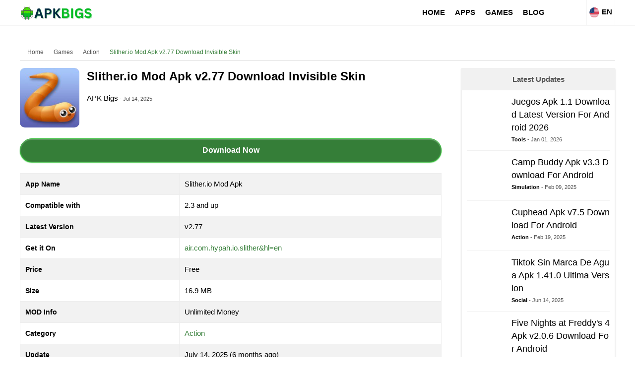

--- FILE ---
content_type: text/html; charset=utf-8
request_url: https://apkbigs.com/slitherio-mod-apk/
body_size: 24900
content:
<!doctype html><html lang="en">    <head>        <script type="b4c0a8203329de79d3906896-text/javascript">class ArsiLazyLoadScripts {constructor(e) {this.triggerEvents = e, this.eventOptions = {passive: !0}, this.userEventListener = this.triggerListener.bind(this), this.delayedScripts = {normal: [],async: [],defer: []}, this.allJQueries = []}_addUserInteractionListener(e) {this.triggerEvents.forEach((t => window.addEventListener(t, e.userEventListener, e.eventOptions)))}_removeUserInteractionListener(e) {this.triggerEvents.forEach((t => window.removeEventListener(t, e.userEventListener, e.eventOptions)))}triggerListener() {this._removeUserInteractionListener(this), "loading" === document.readyState ? document.addEventListener("DOMContentLoaded", this._loadEverythingNow.bind(this)) : this._loadEverythingNow()}async _loadEverythingNow() {this._delayEventListeners(), this._delayJQueryReady(this), this._handleDocumentWrite(), this._registerAllDelayedScripts(), this._preloadAllScripts(), await this._loadScriptsFromList(this.delayedScripts.normal), await this._loadScriptsFromList(this.delayedScripts.defer), await this._loadScriptsFromList(this.delayedScripts.async), await this._triggerDOMContentLoaded(), await this._triggerWindowLoad(), window.dispatchEvent(new Event("rocket-allScriptsLoaded"))}_registerAllDelayedScripts() {document.querySelectorAll("script[type=arsilazyloadscript]").forEach((e => {e.hasAttribute("src") ? e.hasAttribute("async") && !1 !== e.async ? this.delayedScripts.async.push(e) : e.hasAttribute("defer") && !1 !== e.defer || "module" === e.getAttribute("data-rocket-type") ? this.delayedScripts.defer.push(e) : this.delayedScripts.normal.push(e) : this.delayedScripts.normal.push(e)}))}async _transformScript(e) {return await this._requestAnimFrame(), new Promise((t => {const n = document.createElement("script");let i;[...e.attributes].forEach((e => {let t = e.nodeName;"type" !== t && ("data-rocket-type" === t && (t = "type", i = e.nodeValue), n.setAttribute(t, e.nodeValue))})), e.hasAttribute("src") && this._isValidScriptType(i) ? (n.addEventListener("load", t), n.addEventListener("error", t)) : (n.text = e.text, t()), e.parentNode.replaceChild(n, e)}))}_isValidScriptType(e) {return !e || "" === e || "string" == typeof e && ["text/javascript", "text/x-javascript", "text/ecmascript", "text/jscript", "application/javascript", "application/x-javascript", "application/ecmascript", "application/jscript", "module"].includes(e.toLowerCase())}async _loadScriptsFromList(e) {const t = e.shift();return t ? (await this._transformScript(t), this._loadScriptsFromList(e)) : Promise.resolve()}_preloadAllScripts() {var e = document.createDocumentFragment();[...this.delayedScripts.normal, ...this.delayedScripts.defer, ...this.delayedScripts.async].forEach((t => {const n = t.getAttribute("src");if (n) {const t = document.createElement("link");t.href = n, t.rel = "preload", t.as = "script", e.appendChild(t)}})), document.head.appendChild(e)}_delayEventListeners() {let e = {};function t(t, n) {! function(t) {function n(n) {return e[t].eventsToRewrite.indexOf(n) >= 0 ? "rocket-" + n : n}e[t] || (e[t] = {originalFunctions: {add: t.addEventListener,remove: t.removeEventListener},eventsToRewrite: []}, t.addEventListener = function() {arguments[0] = n(arguments[0]), e[t].originalFunctions.add.apply(t, arguments)}, t.removeEventListener = function() {arguments[0] = n(arguments[0]), e[t].originalFunctions.remove.apply(t, arguments)})}(t), e[t].eventsToRewrite.push(n)}function n(e, t) {let n = e[t];Object.defineProperty(e, t, {get: () => n || function() {},set(i) {e["rocket" + t] = n = i}})}t(document, "DOMContentLoaded"), t(window, "DOMContentLoaded"), t(window, "load"), t(window, "pageshow"), t(document, "readystatechange"), n(document, "onreadystatechange"), n(window, "onload"), n(window, "onpageshow")}_delayJQueryReady(e) {let t = window.jQuery;Object.defineProperty(window, "jQuery", {get: () => t,set(n) {if (n && n.fn && !e.allJQueries.includes(n)) {n.fn.ready = n.fn.init.prototype.ready = function(t) {e.domReadyFired ? t.bind(document)(n) : document.addEventListener("rocket-DOMContentLoaded", (() => t.bind(document)(n)))};const t = n.fn.on;n.fn.on = n.fn.init.prototype.on = function() {if (this[0] === window) {function e(e) {return e.split(" ").map((e => "load" === e || 0 === e.indexOf("load.") ? "rocket-jquery-load" : e)).join(" ")}"string" == typeof arguments[0] || arguments[0] instanceof String ? arguments[0] = e(arguments[0]) : "object" == typeof arguments[0] && Object.keys(arguments[0]).forEach((t => {delete Object.assign(arguments[0], {[e(t)]: arguments[0][t]})[t]}))}return t.apply(this, arguments), this}, e.allJQueries.push(n)}t = n}})}async _triggerDOMContentLoaded() {this.domReadyFired = !0, await this._requestAnimFrame(), document.dispatchEvent(new Event("rocket-DOMContentLoaded")), await this._requestAnimFrame(), window.dispatchEvent(new Event("rocket-DOMContentLoaded")), await this._requestAnimFrame(), document.dispatchEvent(new Event("rocket-readystatechange")), await this._requestAnimFrame(), document.rocketonreadystatechange && document.rocketonreadystatechange()}async _triggerWindowLoad() {await this._requestAnimFrame(), window.dispatchEvent(new Event("rocket-load")), await this._requestAnimFrame(), window.rocketonload && window.rocketonload(), await this._requestAnimFrame(), this.allJQueries.forEach((e => e(window).trigger("rocket-jquery-load"))), window.dispatchEvent(new Event("rocket-pageshow")), await this._requestAnimFrame(), window.rocketonpageshow && window.rocketonpageshow()}_handleDocumentWrite() {const e = new Map;document.write = document.writeln = function(t) {const n = document.currentScript;n || console.error("unable to document.write this: " + t);const i = document.createRange(),r = n.parentElement;let a = e.get(n);void 0 === a && (a = n.nextSibling, e.set(n, a));const o = document.createDocumentFragment();i.setStart(o, 0), o.appendChild(i.createContextualFragment(t)), r.insertBefore(o, a)}}async _requestAnimFrame() {return new Promise((e => requestAnimationFrame(e)))}static run() {const e = new ArsiLazyLoadScripts(["keydown", "mousemove", "touchmove", "touchstart", "touchend", "wheel"]);e._addUserInteractionListener(e)}}ArsiLazyLoadScripts.run();</script>            <meta http-equiv="X-UA-Compatible" content="IE=edge">        <meta name="viewport" content="width=device-width, initial-scale=1">        <meta charset="UTF-8">        <link rel="shortcut icon" href="https://apkbigs.com/images/apkbigscom_093ef.png" type="image/x-icon"/>                                 <script type="b4c0a8203329de79d3906896-text/javascript">var site_base = 'https://apkbigs.com/'; var base_url = 'https://apkbigs.com/'; var base_cdn = 'https://apkbigs.com/'; var base_img = 'https://apkbigs.com/';</script>                                        <title>Slither.io Mod Apk v2.77 Download Invisible Skin</title>        <meta name="keywords" content="slither.io mod apk unlimited life, slither.io mod apk no death, slither.io mod apk all skins unlocked, slither.io mod apk invisible skin download">        <meta name="description" content="Slither.io Mod Apk v2.77 Download Invisible Skin, To kill the boring time you can play a game that is addictive and at the same time does not require a lot of skills like the other genres of the game need."><meta name='robots' content='index, follow, max-image-preview:large, max-snippet:-1, max-video-preview:-1' /><link rel="canonical" href="https://apkbigs.com/slitherio-mod-apk/">                <link rel="alternate" href="https://apkbigs.com/slitherio-mod-apk/" hreflang="x-default" /><link rel="alternate" href="https://apkbigs.com/slitherio-mod-apk/" hreflang="en" /><link rel="alternate" href="https://apkbigs.com/in/slitherio-mod-apk/" hreflang="hi" /><link rel="alternate" href="https://apkbigs.com/br/slitherio-mod-apk/" hreflang="pt-br" /><link rel="alternate" href="https://apkbigs.com/de/slitherio-mod-apk/" hreflang="de-de" /><link rel="alternate" href="https://apkbigs.com/id/slitherio-mod-apk/" hreflang="id" /><link rel="alternate" href="https://apkbigs.com/it/slitherio-mod-apk/" hreflang="it" /><link rel="alternate" href="https://apkbigs.com/mx/slitherio-mod-apk/" hreflang="es-mx" /><link rel="alternate" href="https://apkbigs.com/ph/slitherio-mod-apk/" hreflang="en-ph" /><link rel="alternate" href="https://apkbigs.com/tr/slitherio-mod-apk/" hreflang="tr" />                <link rel="profile" href="https://gmpg.org/xfn/11"><link rel='dns-prefetch' href='//blogsearch.google.com' /><link rel='dns-prefetch' href='//bblog.com' /><link rel='dns-prefetch' href='//bitacoras.net' /><link rel='dns-prefetch' href='//blog.goo.ne.jp' /><link rel='dns-prefetch' href='//blogdb.jp' /><link rel='dns-prefetch' href='//blogmatcher.com' /><link rel='dns-prefetch' href='//bulkfeeds.net' /><link rel='dns-prefetch' href='//coreblog.org' /><link rel='dns-prefetch' href='//mod-pubsub.org' /><link rel='dns-prefetch' href='//www.lasermemory.com' /><link rel='dns-prefetch' href='//ping.blo.gs' /><link rel='dns-prefetch' href='//ping.bloggers.jp' /><link rel='dns-prefetch' href='//ping.feedburner.com' /><link rel='dns-prefetch' href='//ping.rootblog.com' /><link rel='dns-prefetch' href='//pingoat.com' /><link rel='dns-prefetch' href='//rpc.blogbuzzmachine.com' /><link rel='dns-prefetch' href='//rpc.blogrolling.com' /><link rel='dns-prefetch' href='//rpc.pingomatic.com' /><link rel='dns-prefetch' href='//rpc.weblogs.com' /><link rel='dns-prefetch' href='//topicexchange.com' /><link rel='dns-prefetch' href='//trackback.bakeinu.jp' /><link rel='dns-prefetch' href='//www.bitacoles.net' /><link rel='dns-prefetch' href='//www.blogoole.com' /><link rel='dns-prefetch' href='//www.blogpeople.net' /><link rel='dns-prefetch' href='//www.blogshares.com' /><link rel='dns-prefetch' href='//www.blogsnow.com' /><link rel='dns-prefetch' href='//www.blogstreet.com' /><link rel='dns-prefetch' href='//www.mod-pubsub.org' /><link rel='dns-prefetch' href='//www.newsisfree.com' /><link rel='dns-prefetch' href='//www.snipsnap.org' /><link rel='dns-prefetch' href='//www.weblogues.com' /><link rel='dns-prefetch' href='//xmlrpc.blogg.de' /><link rel='dns-prefetch' href='//maps.googleapis.com' /><link rel='dns-prefetch' href='//maps.gstatic.com' /><link rel='dns-prefetch' href='//fonts.googleapis.com' /><link rel='dns-prefetch' href='//fonts.gstatic.com' /><link rel='dns-prefetch' href='//ajax.googleapis.com' /><link rel='dns-prefetch' href='//apis.google.com' /><link rel='dns-prefetch' href='//google-analytics.com' /><link rel='dns-prefetch' href='//www.google-analytics.com' /><link rel='dns-prefetch' href='//ssl.google-analytics.com' /><link rel='dns-prefetch' href='//youtube.com' /><link rel='dns-prefetch' href='//api.pinterest.com' /><link rel='dns-prefetch' href='//cdnjs.cloudflare.com' /><link rel='dns-prefetch' href='//pixel.wp.com' /><link rel='dns-prefetch' href='//connect.facebook.net' /><link rel='dns-prefetch' href='//platform.twitter.com' /><link rel='dns-prefetch' href='//syndication.twitter.com' /><link rel='dns-prefetch' href='//platform.instagram.com' /><link rel='dns-prefetch' href='//disqus.com' /><link rel='dns-prefetch' href='//sitename.disqus.com' /><link rel='dns-prefetch' href='//s7.addthis.com' /><link rel='dns-prefetch' href='//platform.linkedin.com' /><link rel='dns-prefetch' href='//w.sharethis.com' /><link rel='dns-prefetch' href='//s0.wp.com' /><link rel='dns-prefetch' href='//s.gravatar.com' /><link rel='dns-prefetch' href='//stats.wp.com' /><link rel='dns-prefetch' href='//www.googletagmanager.com' /><link rel='dns-prefetch' href='//www.googletagservices.com' /><link rel='dns-prefetch' href='//adservice.google.com' /><link rel='dns-prefetch' href='//pagead2.googlesyndication.com' /><link rel='dns-prefetch' href='//tpc.googlesyndication.com' /><link rel='dns-prefetch' href='//bp.blogspot.com' /><link rel='dns-prefetch' href='//1.bp.blogspot.com' /><link rel='dns-prefetch' href='//2.bp.blogspot.com' /><link rel='dns-prefetch' href='//3.bp.blogspot.com' /><link rel='dns-prefetch' href='//4.bp.blogspot.com' /><link rel='dns-prefetch' href='//ajax.microsoft.com' /><link rel='dns-prefetch' href='//ajax.aspnetcdn.com' /><link rel='dns-prefetch' href='//s3.amazonaws.com' /><link rel='dns-prefetch' href='//code.jquery.com' /><link rel='dns-prefetch' href='//stackpath.bootstrapcdn.com' /><link rel='dns-prefetch' href='//use.fontawesome.com' /><link rel='dns-prefetch' href='//player.vimeo.com' /><link rel='dns-prefetch' href='//github.githubassets.com' /><link rel='dns-prefetch' href='//referrer.disqus.com' /><link rel='dns-prefetch' href='//c.disquscdn.com' /><link rel='dns-prefetch' href='//0.gravatar.com' /><link rel='dns-prefetch' href='//2.gravatar.com' /><link rel='dns-prefetch' href='//1.gravatar.com' /><link rel='dns-prefetch' href='//i0.wp.com' /><link rel='dns-prefetch' href='//c0.wp.com' /><link rel='dns-prefetch' href='//ajax.cloudflare.com' /><link rel='dns-prefetch' href='//i1.wp.com' /><link rel='dns-prefetch' href='//i2.wp.com' />        <meta property="og:url" content="https://apkbigs.com/slitherio-mod-apk/" />        <meta property="og:title" content="Slither.io Mod Apk v2.77 Download Invisible Skin" />        <meta property="og:description" content="Slither.io Mod Apk v2.77 Download Invisible Skin, To kill the boring time you can play a game that is addictive and at the same time does not require a lot of skills like the other genres of the game need." />        <meta property="og:site_name" content="APKBIGS.COM" />        <meta property="og:image" content="https://apkbigs.com/media/2022/09/_2/800x600/slitherio-mod-apk_80ac4.jpg" />        <meta property="og:image:url" content="https://apkbigs.com/media/2022/09/_2/800x600/slitherio-mod-apk_80ac4.jpg" />        <meta property="og:image:type" content="image/jpeg" />        <meta property="og:image:width" content="800" />        <meta property="og:image:height" content="600" />                                                <meta name="twitter:card" content="summary_large_image">        <meta name="twitter:title" content="Slither.io Mod Apk v2.77 Download Invisible Skin">        <meta name="twitter:description" content="Slither.io Mod Apk v2.77 Download Invisible Skin, To kill the boring time you can play a game that is addictive and at the same time does not require a lot of skills like the other genres of the game need.">        <meta name="twitter:image" content="https://apkbigs.com/media/2022/09/_2/800x600/slitherio-mod-apk_80ac4.jpg">        <meta name="twitter:image:alt" content="Slither.io Mod Apk v2.77 Download Invisible Skin" />        <meta name="twitter:domain" content="apkbigs.com">                        
				
        <script type="application/ld+json">{"@context": "http://schema.org","@type": "Organization","url": "https://apkbigs.com/","logo": "https://apkbigs.com/images/apkbigs_7d8aa.png","contactPoint": [{"@type": "ContactPoint","telephone": "+913230647331","contactType": "customer service"}],"sameAs": ["https://www.facebook.com/Apkbigs-111088787877475","https://twitter.com/apkbigs","https://www.youtube.com/channel/UCMFfu7FLwHYTQTYIwe4c8dw","https://www.pinterest.com/apkbigs/"]}</script><script type="application/ld+json">{"@context": "http://schema.org","@type": "WebSite","name": "APKBIGS.COM","url": "https://apkbigs.com/"}</script><script data-schema="WebPage" type="application/ld+json">{"@id":"https://apkbigs.com/slitherio-mod-apk/","@type":"WebPage","@context":"http://schema.org"}</script>
        
                
       
       
        <style type="text/css">a,abbr,acronym,address,applet,article,aside,audio,b,big,blockquote,body,canvas,caption,center,cite,code,dd,del,details,dfn,div,dl,dt,em,embed,fieldset,figcaption,figure,footer,form,h1,h2,h3,h4,h5,h6,header,hgroup,html,i,iframe,img,ins,kbd,label,legend,li,mark,menu,nav,object,ol,output,p,pre,q,ruby,s,samp,section,small,span,strike,strong,sub,summary,sup,table,tbody,td,tfoot,th,thead,time,tr,tt,u,ul,var,video{margin:0;padding:0;border:0;font:inherit;vertical-align:baseline; outline: 0; background: transparent;} article,aside,details,figcaption,figure,footer,header,hgroup,menu,nav,section{display:block}body{line-height:1}ol,ul{list-style:none}blockquote,q{quotes:none}blockquote:after,blockquote:before,q:after,q:before{content:'';content:none}table{border-collapse:collapse;border-spacing:0}.clear{ clear:both; line-height:0px; margin:0; padding:0;}*{ box-sizing:border-box; transition-duration:.2s;}::selection {background-color: #357e38; color:#fff;}body{font-family: 'Open Sans', sans-serif; font-size:15px; background:#fff; }.english, .en, .arial{font-family:'Open Sans', sans-serif;}    #main_wrap{ position:relative; width:100%; float:left;user-select: none;-moz-user-select: none;-ms-user-select: none;-webkit-user-select: none; overflow:hidden;}p,h1,h2,h3,h4,h5,h6{margin-bottom: 15px; color:#000;}h1,h2,h3,h4,h5,h6{font-weight:700; position:relative;}.nobl{ border-left:none;}a{color: #357e38; text-decoration:none;}a:hover{ color:#c00; }p{ font-size: 15px;line-height: 23px;}h1{ font-size: 30px;line-height: 38px;}h2{ font-size: 26px;line-height: 34px;}h3{ font-size: 22px;line-height: 32px;}h4{ font-size: 20px;line-height: 30px;}h5{ font-size: 18px;line-height: 28px;}h6{ font-size: 17px;line-height: 26px;}strong{ font-size:inherit; font-weight:bold;}ul,ol{ padding-left:20px; font-size:15px; line-height:23px;}ul{ list-style:disc;}ol{ list-style:decimal;}.bhead:after{content: '';position: absolute;width: 100px;height: 2px;background: #357e38;bottom: -5px;left: 0;right: 0;}iframe,img{max-width:100%;}.round{border-radius:10%;-moz-border-radius:10%;-webkit-border-radius:10%;-ms-border-radius:10%;}.container{display: block;width: 1200px; margin: 0px auto; position:relative;}.main_bar{ width: 850px;float: left;position: relative;}.side_bar{ width: 310px;float: right; max-width: 100%;word-break: break-all;}@media(max-width:1160px){.container{width: 100%;}    .main_bar{ width:68%; }    .side_bar{ width:30%;}}@media(max-width:1020px){.container{padding: 0 10px;}    .main_bar{ width:100%; margin-bottom:15px;}    .side_bar{ width:100%;}}@media(max-width:800px){    .container{padding: 0 5px;}}header{width: 100%;background: #fff; border: none;box-shadow: 0 2px 0 0 #f5f5f5; height: 50px; margin-bottom:20px;}header .logo_wrap{float: left;width: 22%;height: 50px;line-height: 50px;}header #nav_wrap{float: left;width: 67%;}header .search_wrap{float: right;width: 15%;padding: 7px 0;}header .logo_wrap img.logo{ vertical-align: middle;} header #nav_wrap ul.main_nav{display: flex;justify-content: flex-end; list-style:none; padding-left:0;}header #nav_wrap ul.main_nav li{ float: left; position:relative;}header #nav_wrap ul.main_nav li a{float: left;height: 50px;line-height: 50px;padding: 0 12px;color: #000;font-size: 15px; text-transform: uppercase; font-weight:bold;}header #nav_wrap ul.main_nav li:hover > a{background:#357e38; color:#fff;}header #nav_wrap ul.main_nav li>ul{ display:none; position: absolute;left: 0;top: 50px;background: #26272b;min-width: 180px;}header #nav_wrap ul.main_nav li>ul li{ float:left; width:100%; border-bottom: solid 1px #ccc;}header #nav_wrap ul.main_nav li>ul li a{float: left;width: 100%;padding: 10px;line-height: 22px;height: auto;}header #nav_wrap ul.main_nav li:hover > ul{ display:block;}header .menu_hndlr{ display:none;position:absolute; left:0; top:0; padding: 15px; cursor:pointer;}header .menu_hndlr i{color:#000; font-size:20px;}header .btnsearch {float: right;padding: 16px;cursor:pointer;}header .btnsearch i{color: #000; font-size:18px;} header .btnsearch:hover{background: #357e38;}header .btnsearch:hover i{ color:#fff;}header .lang_box{float: right;font-size: 15px;cursor: pointer;text-align: center;height: 50px;line-height: 38px;color: #000;padding: 5px;font-weight: bold;position: relative;box-sizing: border-box;border-left: solid 1px #f5f5f5;border-right: solid 1px #f5f5f5;}header .lang_box img{margin-right: 5px;width: 20px;vertical-align: middle;}@media(min-width:801px){header .lang_box:hover > .lang_box_inner{ display:block;}}header .lang_box .lang_box_inner{position: absolute;width: 300px;right: 0;top: 50px;background: #fff; padding-top:5px; display:none;z-index: 999999;border: solid 1px #357e38;}header .lang_box .lang_box_inner .lang_item{float: left;width: 49%;margin-bottom: 5px;padding: 2px 10px;text-align: left;}header .lang_box .lang_box_inner .lang_item span{ color:#222; font-weight:normal; font-size:14px; line-height:22px;}header .lang_box .lang_box_inner .lang_item:nth-child(odd){ margin-right:1%;}header .lang_box .lang_box_inner .lang_item:nth-child(even){ margin-left:1%;}header .lang_box .lang_box_inner .lang_item:hover{ background:#357e38;}header .lang_box .lang_box_inner .lang_item:hover > span{color:#fff;}@media(max-width:1320px){   header #nav_wrap ul.main_nav li a{ padding:0 10px;}}@media(max-width:1080px){header .logo_wrap{ width:100%; text-align:center;}header .lang_box{ position:absolute; right:1px; top:0;}header .btnsearch{ position:absolute; right:60px; top:0;}header .menu_hndlr{ display:block;}header #nav_wrap{display:none; position: fixed;width: 250px;background: #fff;top: 0px;left: 0;height: 100%;overflow-y: auto;box-shadow: 5px 0 12px rgba(18,26,33,.1);padding-bottom: 60px; z-index:999999;}header #nav_wrap ul.main_nav{display: block;}header #nav_wrap ul.main_nav li {width: 100%;border-bottom: 1px solid #ccc;}header #nav_wrap ul.main_nav li a{ padding: 8px;float: left;width: 100%;font-size: 15px;font-weight: normal;line-height: 23px;height: auto; color:#000;}header #nav_wrap ul.main_nav li>ul{ display:inline-block; width:100%;  position: static; background: #ececec;}header #nav_wrap ul.main_nav li>ul li{padding-left:15px;}header #nav_wrap ul.main_nav li>ul li:last-child{ border-bottom:none;}}.mob_menu_close{ background: #26272b;margin-bottom: 0;height: 50px; display:none;}.mob_menu_close i{padding: 15px;color: #fff;font-size: 18px;}header .show_mob_menu{ display:block !important;}header .show_mob_menu .mob_menu_close{ display:block;}.breadcrumbs{font-size:12px;color:#c3c3c3;line-height:18px;padding-top:1px;padding-bottom:2px;border-bottom:1px solid #ddd; margin-bottom: 15px;}.breadcrumbs a{color:#545454; margin: 5px;display: inline-block;}.breadcrumbs i{ margin:5px;}.breadcrumbs a:hover, .breadcrumbs a:last-child{color:#357e38;opacity:1;-webkit-transition:none;transition:none}#ScrollToTop {display: none;position: fixed;bottom: 20px;right: 30px;z-index: 99;font-size: 18px;border: none;outline: none;background-color: #357e38;color: white;cursor: pointer;border-radius: 50%;width: 40px;height: 40px;text-align: center;line-height: 35px;vertical-align: middle; cursor:pointer;}#ScrollToTop i{ line-height:40px;}#ScrollToTop:hover {background-color: #26272b;}#search_wrap{ position: fixed;display: none;width: 100%;height: 100%;top: 0;left: 0;right: 0;bottom: 0;background: #212424;  z-index: 9999999;cursor: pointer;}.search_inner{ width:600px; margin: 50px auto 0 auto; padding:10px; text-align:center;}.search_close{ color: #fff;padding: 8px 10px;border: solid 1px #fff;border-radius: 50%;-webkit-border-radius: 50%;-o-border-radius: 50%;-moz-border-radius: 50%;position: fixed;right: 20px;top: 20px; cursor:pointer;}.search_inner input[type="text"]{-webkit-appearance: none;background: none;border: none;color: #FCFCFC;font-size: 44px;font-weight: 500;outline: none;padding-bottom: 15px;text-align: center;width: 75%; box-shadow: 0 -2px 0 0 #333 inset;}@media(max-width:600px){.search_inner{ width:100%;}}footer{width: 100%;margin: 30px 0 0; z-index: 1;color: #fff; border-top: solid 2px #f3f3f3; padding-top:15px;}footer #lang_down{position: absolute;top: -38px;right: 5px;height: 25px;}footer .footer_main { margin-bottom:15px;}footer .footer_main .ftr_social_box{ float:left; width:100%; text-align:center;}footer .footer_main .ftr_social_box a{ display:inline-block; width:45px; height:45px; text-align:center; background:#222; border-radius:50%; line-height:45px; margin:4px;}footer .footer_main .ftr_social_box a i{ font-size: 20px;line-height: 45px;color: #fff;}footer .footer_main .ftr_social_box a.fsb_facebook{ background:#0071F3;}footer .footer_main .ftr_social_box a.fsb_twitter{background:#31C6F7; }footer .footer_main .ftr_social_box a.fsb_youtube{background:#F70000;}footer .footer_main .ftr_social_box a.fsb_pinterest{background:#C62026;}footer .footer_main .ftr_social_box a.fsb_linkedin{ background:#0077B0;}footer .footer_main .ftr_social_box a.fsb_gplus{ background:#D54836;}footer .footer_main .ftr_social_box a.fsb_reddit{ background:#F73E18;}footer .footer_main .ftr_social_box a.fsb_vimeo{ background:#3FABD4;}footer .footer_main .ftr_social_box a.fsb_telegram{ background:#0083C5;}footer .footer_main .ftr_social_box a.fsb_instagram{ background: radial-gradient(circle at 30% 107%, #fdf497 0%, #fdf497 5%, #fd5949 45%, #d6249f 60%, #285AEB 90%);}footer .footer_main .ftr_social_box a:hover{ background:#222;}footer .footer_bottom {background: #000;padding: 12px 0; }footer .footer_bottom .footer_bottom_in{display: flex;flex-wrap: wrap;}footer .footer_bottom .footer_bottom_in .ftr_text {width: 44%;color: #fff;font-size: 12px;line-height: 22px;}footer .footer_bottom .footer_bottom_in .ftr_links{ width: 56%;text-align: right;}footer .footer_bottom .footer_bottom_in .ftr_links a{display: inline-block;font-size: 12px;line-height: 20px;color: #fff;margin: 2px 5px;}footer .footer_bottom .footer_bottom_in .ftr_links a:after{ content:"|"; color:rgba(255,255,255,.2); padding-left:5px;}footer .footer_bottom .footer_bottom_in .ftr_links a:hover{ color:#357e38;}footer .footer_bottom .footer_bottom_in .ftr_links a:last-child{ margin-right:0;}footer .footer_bottom .footer_bottom_in .ftr_links a:last-child:after{ content:""; padding-left:0;}@media(max-width:800px){footer .footer_bottom .footer_bottom_in .ftr_text { width:100%; text-align:center; margin-bottom:5px;}footer .footer_bottom .footer_bottom_in .ftr_links{width:100%; text-align:center;} }.header_banner{width:320px;height:250px}@media(min-width:500px){.header_banner{width:468px;height:60px}}@media(min-width:800px){.header_banner{border:none;height:280px;width:1200px;margin:0;padding:0;position:relative;visibility:visible;background-color:transparent;display:inline-block;overflow:visible}}@media screen and (max-width:470px){.mid_banner{width:300px;height:250px}}@media screen and (min-width:470px){.mid_banner{width:320px;height:336px}}@media screen and (min-width:1100px){.mid_banner{width:720px;height:300px}}.social_sharer {width: 100%;box-sizing: border-box;text-align: center;}.social_sharer .ss_btn{box-shadow: inset 0 -4px 0 rgba(0,0,0,.15);border-radius: 3px;-webkit-border-radius: 3px;-webkit-box-shadow: inset 0 -4px 0 rgba(0,0,0,.2);color: #fff;padding: 10px;display: inline-block;font-size: 13px; cursor:pointer;}.social_sharer .ss_btn i{margin-right: 5px;font-size: 18px; vertical-align: middle;}.social_sharer .ss_btn.facebook{ background:#395698;}.social_sharer .ss_btn.twitter{ background:#005B85;}.social_sharer .ss_btn.reddit{ background:#A13012;}.social_sharer .ss_btn.pinterest{ background:#B11619;}.social_sharer .ss_btn.whatsapp{ background:#296327;}@media(max-width:600px){.social_sharer  .ss_btn{ text-align:center; padding:10px 15px;}.social_sharer  .ss_btn strong{ display:none;}.social_sharer  .ss_btn i{ margin:0px;}}.more_link{float: left;width: 100%;font-size: 16px;line-height: 24px;color: #fff;display: block;text-align: center;border: 1px solid #29bb2e;padding-top: 5px;padding-bottom: 5px;border-radius: 5px;background: #357e38;}.more_link:hover{ color:#fff;}.more_cmnts{background: #357e38 !important; color:#fff !important; margin-top: 20px !important;}.big_head{font-size: 20px;line-height: 38px;text-transform: capitalize;margin: 0 0 5px;padding: 0 10px;background: #0a0000;color: #fff; font-weight:normal;}.big_more_link{ display: block;width: 60%;font-size: 18px;line-height: 26px;color: #fff;text-align: center;padding: 10px;background: #357e38;margin: 15px auto;border-radius: 10px;-moz-border-radius: 10px;-o-border-radius: 10px;-webkit-border-radius: 10px;cursor: pointer;}.big_more_link:hover{ filter: brightness(90%); color:#fff!important}.list_item_wrap{display: flex;flex-wrap: wrap;}.list_item_wrap .list_item{ width:32.33%; margin-top:1%; margin-bottom:1%;}.list_item_wrap .list_item img{ margin-bottom:10px; width:100%; height: auto;}.list_item_wrap .list_item h4{font-size: 16px;line-height: 24px;font-weight: 600; margin-bottom:0;}.list_item_wrap .list_item .list_auth{font-weight: 700; color:#000;font-size: 11px;display: inline-block;}.list_item_wrap .list_item .list_date{font-size: 11px;color: #aaa;}.list_item_wrap .list_item:nth-child(2), .list_item_wrap .list_item:nth-child(5), .list_item_wrap .list_item:nth-child(8), .list_item_wrap .list_item:nth-child(11), .list_item_wrap .list_item:nth-child(14), .list_item_wrap .list_item:nth-child(17), .list_item_wrap .list_item:nth-child(20), .list_item_wrap .list_item:nth-child(23), .list_item_wrap .list_item:nth-child(26), .list_item_wrap .list_item:nth-child(29), .list_item_wrap .list_item:nth-child(32), .list_item_wrap .list_item:nth-child(35), .list_item_wrap .list_item:nth-child(38), .list_item_wrap .list_item:nth-child(41), .list_item_wrap .list_item:nth-child(44), .list_item_wrap .list_item:nth-child(47), .list_item_wrap .list_item:nth-child(50), .list_item_wrap .list_item:nth-child(53), .list_item_wrap .list_item:nth-child(56), .list_item_wrap .list_item:nth-child(59), .list_item_wrap .list_item:nth-child(62), .list_item_wrap .list_item:nth-child(65), .list_item_wrap .list_item:nth-child(68), .list_item_wrap .list_item:nth-child(71), .list_item_wrap .list_item:nth-child(74), .list_item_wrap .list_item:nth-child(77), .list_item_wrap .list_item:nth-child(80), .list_item_wrap .list_item:nth-child(83), .list_item_wrap .list_item:nth-child(86), .list_item_wrap .list_item:nth-child(89), .list_item_wrap .list_item:nth-child(92), .list_item_wrap .list_item:nth-child(95), .list_item_wrap .list_item:nth-child(98), .list_item_wrap .list_item:nth-child(101){ margin-left:1.5%; margin-right:1.5%;} @media(max-width:800px){.list_item_wrap .list_item{ width:49%;}.list_item_wrap .list_item:nth-child(odd){ margin-right:1% !important; margin-left:0px !important;}.list_item_wrap .list_item:nth-child(even){ margin-left:1% !important; margin-right:0px !important;}}@media(max-width:450px){.list_item_wrap .list_item{ width:100%; margin:0 0 10px 0 !important;}}.app_list {margin-bottom: 0}.app_list::after, .app_list>#dle-content::after, .item_app .meta::after, .item_app::after {clear: both;content: "";display: block}.app_list>#dle-content {min-width: 100%;width: 100%}.app_list .searchbox {width: 100%;clear: both}.app_list .item, .app_list>#dle-content .item {float: left;width: 100%}.item_app {padding: 1.5rem;position: relative}.item_app a {color: inherit;text-decoration: none!important}.item_app .img {overflow: hidden;background-color: #f8f9fa;border-radius: 15px}.item_app .img img {display: block}.item_app .name {display: block;font-weight: 700}.item_app .name>a>span {display: block;overflow: hidden;line-height: 1.4rem;max-height: 2.8rem}.item_app .name>a::after {content: "";position: absolute;left: 0;top: 0;bottom: 0;width: 100%;z-index: 2}.item_app .meta {height: 1.5rem}.item_app.mod .img::before, .item_app.mod .meta::before {font-weight: 700;line-height: 1rem;padding: .25rem .5rem;background-color: rgba(220, 225, 229, .2);margin-left: auto;font-size: .75rem}.item_app .meta .rate_star {margin-left: -.25rem}.item_app .unit-rating {width: 6.25rem;height: 1.25rem}@media (min-width:576px) {.app_list .item, .app_list>#dle-content .item {max-width: 33.333333%}}@media (max-width:639px) {.app_list .item_app {border: 1px solid #edf0f2}}@media (min-width:470px) and (max-width:639px) {.app_list .item, .app_list .searchbox, .app_list>#dle-content .item {margin-left: -1px}.app_list {margin-left: 1px;margin-right: -1px}}@media (min-width:640px) {.app_list {margin: -.75rem}.app_list .item, .app_list .searchbox, .app_list>#dle-content .item {padding: .75rem}.app_list .item_app {box-shadow: 0 0 0 1px #edf0f2}}@media (max-width:819px) {.app_list .item_app .img {margin-bottom: 1rem}.item_app .img {position: relative;z-index: 1}.item_app .img img {width: auto;position: absolute;top: 0;bottom: 0;left: 0;height: 100%}.item_app .img::after {display: block;content: "";padding-top: 100%;width: 1px;margin-left: -1px}.item_app .data {width: 100%;min-width: 0;font-size: .8125rem;min-width: 0;height: 4.5rem}.item_app .data .developer, .item_app .name>a>span {overflow: hidden;position: relative}.item_app .data .developer {white-space: nowrap;text-overflow: ellipsis}.item_app .name {margin-bottom: .25rem}.item_app .meta {margin-top: .5rem}.app_list .item_app.mod .img::before {content: "MOD";position: absolute;right: 0;bottom: 0;z-index: 1;background-color: rgba(0, 0, 0, .2);color: #fff}}@media (min-width:820px) {.item_app .img {float: left;width: 8rem;height: 8rem}.item_app .img img {width: auto;height: 100%}.item_app .cont {margin-left: 9.5rem}.item_app .data {height: 6.5rem}.item_app .meta {margin-top: auto}.item_app .name {margin-bottom: .5rem}.item_app.mod .meta .rate_star {float: left;margin-top: .125rem}.item_app.mod .meta::before {float: right;content: "MOD";border-radius: .75rem}}@media (min-width:820px) and (max-width:1069px),(max-width:575px) {.app_list .item, .app_list>#dle-content .item {max-width: 50%}}@media (min-width:1070px) {.item_app {transition: box-shadow .15s ease-in-out}.item_app:hover {box-shadow: 0 0 0 1px #dce1e5, 0 .25rem .75rem 0 rgba(0, 0, 0, .05)}}@media (min-width:1070px) and (max-width:1199px) {.item_app .img {width: 6.25rem;height: 6.25rem}.item_app .data {height: 4.75rem}.item_app .cont {margin-left: 7.75rem}}@media (min-width:576px) and (max-width:1199px) {.item_app .developer {white-space: nowrap;overflow: hidden;text-overflow: ellipsis}}@media (max-width:469px) {.app_list {margin: 0 -1px 0 0;border: 0 solid #edf0f2;border-width: 1px 0 0 0}.app_list .item_app {border-width: 0 1px 1px 0}}.muted{color:#6f7478!important}.rating {display: none;font-size: 20px;font-weight: bold;color: #357e38;white-space: nowrap; cursor:pointer;}.rating .star {display: inline-block;position: relative;letter-spacing: 0.05em; }.rating .star::before {display: inline-block;color: #aaa;content: '☆';width: 1em;height: 1em; }.rating .star::after {display: inline-block;position: absolute;content: '★';top: 0;left: 0;opacity: 0;width: 0;height: 0;transition: all 0.1s linear;overflow: hidden; }.rating:not([disabled]) .star:hover::after,.rating .star.active::after {opacity: 1;width: 1em;height: 1em; }.rating .star.active.half::after {width: 0.5em;}.widget{ border:solid 1px #f1f1f1; margin-bottom:30px; background-color: #fff;-webkit-box-shadow: 0 2px 3px 0 rgb(0 0 0 / 15%);box-shadow: 0 2px 3px 0 rgb(0 0 0 / 15%);}.widget .widget_head{ padding:10px; background:#f1f1f1; text-align:center; color: #555;border-bottom: 1px solid #eee; font-size:15px; line-height:23px; margin-bottom: 0;}.widget .widget_inner{ padding:10px;}.side_list_item_wrap{display: flex;flex-wrap: wrap;}.side_list_item_wrap .side_list_item{ width:100%; margin-bottom:10px;}.side_list_item_wrap .side_list_item img{ margin-bottom:10px; width:100%; height:auto;}.side_list_item_wrap .side_list_item h4{font-size: 18px;line-height: 26px;font-weight: 400;margin-bottom: 0;}.side_list_item_wrap .side_list_item .list_auth{font-weight: 700; color:#000;font-size: 11px;display: inline-block;}.side_list_item_wrap .side_list_item .list_date{font-size: 11px;color: #545454;}@media(max-width:800px){.side_list_item_wrap .side_list_item{ width:49%; }.side_list_item_wrap .side_list_item:nth-child(odd){margin-right: 1%;margin-left: 0px;}.side_list_item_wrap .side_list_item:nth-child(even){margin-left: 1%;margin-right: 0px;}}@media(max-width:450px){.side_list_item_wrap .side_list_item{ width:100%; margin:0 0 10px 0 !important; }}.sl_item_wrap{display: flex;flex-wrap: wrap;}.sl_item_wrap .sl_item{width: 100%;margin-bottom: 10px;border-bottom: solid 1px #f1f1f1;padding-bottom: 10px;}.sl_item_wrap .sl_item:last-child{ margin-bottom:0; padding-bottom:0; border-bottom:none;}.sl_item_wrap .sl_item img{float: left;margin-right: 10px;width: 80px;height: 80px;}.sl_item_wrap .sl_item .sl_title{font-size: 18px;line-height: 26px;font-weight: 400;margin-bottom: 0;}.sl_item_wrap .sl_item .sl_auth{font-weight: 700; color:#000;font-size: 11px;display: inline-block;}.sl_item_wrap .sl_item .sl_date{font-size: 11px;color: #545454; margin-bottom:0;}.cat_hndlr_wrap{ float:left; width:100%;}.cat_hndlr_wrap .cat_hndlr{ float:left; width:50%;background: #f1f1f1; padding:10px; font-weight: 700;font-size: 14px; line-height:22px; text-align:center;color: #555; cursor:pointer;}.cat_hndlr_wrap .cat_hndlr:hover, .cat_hndlr_wrap .cat_hndlr.active{ background:#ccc;}.cat_list_box{ float:left; width:100%;}.cat_list_box a{ float:left; width:100%; padding:8px; color:#000; font-size:15px; line-height:24px;}.cat_list_box a:hover{ background:#f1f1f1;}.cnt_box{ margin: 0 0 15px 0;font-size: 15px;line-height: 24px;width: 100%;box-sizing: border-box;background:#fff;}.cnt_box p, .cnt_box h1, .cnt_box h2, .cnt_box h3, .cnt_box h4, .cnt_box h5, .cnt_box h6{  margin-bottom:10px;}.cnt_box strong, .cnt_box b, .cnt_box em{ font-weight:bold;}.cnt_box h1, .cnt_box h2, .cnt_box h3, .cnt_box h4, .cnt_box h5, .cnt_box h6 { font-weight:bold; margin: 10px 0;}.cnt_box h2{ font-size:24px !important; line-height:32px !important;}.cnt_box h3{ font-size:22px !important; line-height:30px !important;}.cnt_box h4{ font-size:20px !important; line-height:28px !important;}.cnt_box h5{ font-size:18px !important; line-height:26px !important;}.cnt_box h6{ font-size:16px !important; line-height:24px !important;}.cnt_box i{ font-style:italic;}.cnt_box u{text-decoration:underline;}.cnt_box a{text-decoration: underline !important;color: #12589B;}.cnt_box ol, .cnt_box ul{ padding-left:20px !important; margin-bottom: 10px !important; text-align:left;}.cnt_box ol{list-style: decimal !important;}.cnt_box ul{list-style: disc !important;}ul.pagination{margin: 20px 0; float: left; width: 100%; text-align: center; direction: ltr;}ul.pagination li{list-style-type: none; float: none; display: inline-block; margin-bottom:5px;}ul.pagination li a{margin-left: 4px;font-weight: 500;font-size: 14px;color: #000;padding: 10px 16px;text-decoration: none;background-color: #EEEEEE;border-radius: 4px;-moz-border-radius: 4px;-webkit-border-radius: 4px;display: inline-block;}ul.pagination li li>a:focus,ul.pagination li>a:hover,ul.pagination li >span:focus,ul.pagination li>span:hover,ul.pagination li>a:focus,ul.pagination li>a:hover,ul.pagination li>span:focus,ul.pagination li>span:hover{color:#fff!important;background:#357e38!important}ul.pagination>.active>a,ul.pagination>.active>a:focus,ul.pagination>.active>a:hover,ul.pagination>.active>span,ul.pagination>.active>span:focus,ul.pagination>.active>span:hover{color:#fff!important;background-color:#357e38!important;}.adv_wrap{background: #f3f3f3;padding: 15px 10px;}.full{ width:100% !important;}.fl{ float:left !important;}.fr{ float:right !important;}.mb0{ margin-bottom:0px !important; }.mb5{ margin-bottom:5px !important; }.mb10{ margin-bottom:10px !important; }.mb15{ margin-bottom:15px !important; }.mb20{ margin-bottom:20px !important; }.mb25{ margin-bottom:25px !important; }.mb30{ margin-bottom:30px !important; }.mt0{ margin-top:0px !important; }.mt10{ margin-top:10px !important; }.mt15{ margin-top:15px !important; }.mt20{ margin-top:20px !important; }.mt25{ margin-top:25px !important; }.mt30{ margin-top:30px !important; }.pb0{ padding-bottom:0px !important; }.pb10{ padding-bottom:10px !important; }.pb15{ padding-bottom:15px !important; }.pb20{ padding-bottom:20px !important; }.pb25{ padding-bottom:25px !important; }.pb30{ padding-bottom:30px !important; }.pt0{ padding-top:0px !important; }.pt10{ padding-top:10px !important; }.pt15{ padding-top:15px !important; }.pt20{ padding-top:20px !important; }.pt25{ padding-top:25px !important; }.pt30{ padding-top:30px !important; }.vam{ vertical-align:middle !important;}.ac{ text-align:center !important;}.aj{ text-align:justify !important;}.db{ display:block !important;}.dib{ display: inline-block !important;}.rtl{ direction:rtl !important;}.ltr{ direction:ltr !important;}.pad10{ padding:10px !important;}.pad15{ padding:15px !important;}.show{ display:block !important;}.hide{ display:none !important;}.fs17{ font-size:17px !important;}.txt_red{ color:#C14D44 !important;}.txt_green{ color:#063F4F !important;}.txt_suc{ color:#0ba50b !important;}.txt_blue{ color:#084888 !important;}.txt_gray{ color:#333 !important;}.txt_white{ color:#fff !important;}.txt_black{ color:#000 !important;}.txt_orange{ color:#f29423  !important;}.blue_bg{ background:#F1F5FD; float: left;width: 100%;padding: 15px 0;}</style>
		
<script type="application/ld+json">{"@context": "https://schema.org/",
    "@type": "CreativeWorkSeries",
    "name": "Slither.io Mod Apk v2.77 Download Invisible Skin ",
    "aggregateRating": {
        "@type": "AggregateRating",
        "ratingValue": "4.4",
        "bestRating": "5",
        "ratingCount": "73"
    }
}
</script>

<script type="application/ld+json">{"@context": "https://schema.org/",
    "@type": "CreativeWork",
    "@id": "https://apkbigs.com/slitherio-mod-apk/",
    "text": "Every person has a different mindset and has an interest in different things and games. Not everyone in this world wants to play games that include sports, race, action or fighting. Some people want to play games totally different from the above mentioned one.  {&quot;@context&quot;: &quot;https://schema.org&quot;,&quot;@type&quot;:&quot;VideoObject&quot;,&quot;name&quot;:&quot;slither.io mod apk &quot;,&quot;description&quot;:&quot;slither.io mod apk &quot;,&quot;uploadDate&quot;:&quot;2023-10-25T15:56:30+0500&quot;,&quot;thumbnailUrl&quot;:&quot;https://img.youtube.com/vi/5ML-3xkMydU/hqdefault.jpg&quot;,&quot;duration&quot;:&quot;PT28M19S&quot;,&quot;embedUrl&quot;:&quot;https://www.youtube.com/embed/5ML-3xkMydU&quot;}  To kill the boring time you can play a game that is addictive and at the same time does not require a lot of skills like the other genres of the game need. If you are interested in such a game then Slither.io MOD APK is just for you.    This game does not require a lot of skill of training to take before starting the game. All you should invest is your complete attention towards the game because a single moment of inattentiveness can make a big difference. Basically, there is a worm that you have to grow by collecting and letting it eat some necessary tools and that makes it bigger and bigger. To know further about this gameplay, read the given article.    &amp;nbsp;  &amp;nbsp;  Download Slither.io APK  You can avail this version which is actually the first ever version of this amazing gameplay by simply downloading from google play store. Downloading this game is absolutely free and you don&amp;rsquo;t need to pay for it. But the thing in the first version is you have to pay to use some premium features but if you do not want to use the premium features, you can still play this game.  Download Slither.io MOD APK  The second and alternative cheat version of this gaming app is now available on the website. The most amazing thing about this version is you can freely play the higher and premium features that require some money to purchase now available without any cost. You can avail all the best features free and that is what a player wants.&amp;nbsp;    No Lagging Issue  If you have a good internet connection, you do not have to worry about any hanging or glitching issue. The app itself clears that there will be no disturbance in the game while you are playing.  Addictive Game  The game is all about a worm that you have to grow by letting it eat its favorite tools and saving it from other worms. If the head collides with other worms, that damages your worm and also weakens it. This game is very addictive and once you start playing it there is no going back.    Connects People  This is an internationally playing game that people from all around the world play so if you play with people from other regions of the world, you will get the chance to talk to other players too which is why this game makes people connect with each other.  Invite Friends  &amp;nbsp;As this game is a multiplayer game so you can invite close friends and family too to play this amazing addictive game. Enjoy this game while sitting together or from your own houses.    Free Of Ads  The unwanted and annoying ads are luckily not part of this gameplay and you should not stress about the appearance of them while playing the game. Just focus on your game and leave all the stress aside.  Downloading Free  The downloading of this game is utterly free and you can download the advanced or cheat version from the website that does not require any money from you.  Easy To Play  The game is one of the easiest games in the world but at the same time worth playing too. This game is easy to learn for anyone and from the start you will get the vibe that you can easily master this game.  Customize The Worm  You can change the color of the skin of your worm and play the way you like to. Customization is the feature that is not easily available on every other app.    Conclusion  Slither.io MOD APK is an easy yet very addictive game that people like to play in their leisure time. This game does not disappoint its users because of the features this game provides. You can download this game free of cost and can play with different people from all around the world. Follow the rules and become a master in this game easily. So install now and enjoy!Q. Is the size of the worm the only thing that matters in Slither.io MOD APK?The answer is no! The size of your worm does not matter and you can still crush your opponent with the small worm. In this game you just have to finish your opponent.
Q. Can we play Slither.io MOD APK offline?Yes you can play this amazingly addictive game offline too but the only thing that you should know is your opponent worms are not controlled by humans but it is a game generated player."
}
</script>

<script type="application/ld+json">
{"@context": "https://schema.org/",
    "@type": "hatom",
	  "hentry": {
		"@type": "hentry",
		"entry-title": "Slither.io Mod Apk v2.77 Download Invisible Skin  (MOD, Unlimited Money)",
		"entry-content": "Every person has a different mindset and has an interest in different things and games. Not everyone in this world wants to play games that include sports, race, action or fighting. Some people want to ..",
		"tag": ["https://apkbigs.com/author/happymod/","https://apkbigs.com/action/"]
	  }
}
</script>

<script type="application/ld+json">
    {
      "@context": "https://schema.org",
      "@type": "SoftwareApplication",
      "name": "Slither.io Mod Apk v2.77 Download Invisible Skin ",
	  	  "softwareVersion": "v2.77",
	  	  	  "image": "https://apkbigs.com/media/2022/09/_2/800x600/slitherio-mod-apk_80ac4.jpg",
	        "operatingSystem": "ANDROID",
      "applicationCategory": "Action",
      "aggregateRating": {
        "@type": "AggregateRating",
        "ratingValue": "4.4",
        "reviewCount": "73",
		"bestRating": "5"
      },
      "offers": {
        "@type": "Offer",
        "price": "0",
        "priceCurrency": "USD"
      }
    }
    </script>
    
<script type="application/ld+json" class="yoast-schema-graph">
{
	"@context":"https://schema.org",
	"@graph":[{"@type":"Organization",
		  "@id":"https://apkbigs.com/#organization",
		  "name":"APKBIGS.COM",
		  "url":"https://apkbigs.com/",
		  "sameAs":[],
		  "logo":{
			  "@type":"ImageObject",
			  "@id":"https://apkbigs.com/#logo",
			  "inLanguage":"en-US",
			  "url":"https://apkbigs.com/images/apkbigs_7d8aa.png",
			  "width":300,
			  "height":45,
			  "caption":"APKBIGS.COM"
			 },
			 "image":{"@id":"https://apkbigs.com/#logo"
		}
	}
	,{
		"@type":"WebSite",
		"@id":"https://apkbigs.com/#website",
		"url":"https://apkbigs.com/",
		"name":"APKBIGS.COM",
		"description":"Download All King Mod APK",
		"publisher":{"@id":"https://apkbigs.com/#organization"},
		"potentialAction":[
			{
				"@type":"SearchAction",
				"target":"https://apkbigs.com/search/{search_term_string}.html",
				"query-input":"required name=search_term_string"}
		],
		"inLanguage":"en-US"},
		
				{"@type":"ImageObject","@id":"https://apkbigs.com/slitherio-mod-apk/#primaryimage","inLanguage":"en-US","url":"https://apkbigs.com/media/2022/09/_2/180x180/slitherio-mod-apk_80ac4.jpg","width":180,"height":180,"caption":""},
				
		{"@type":"WebPage","@id":"https://apkbigs.com/slitherio-mod-apk/#webpage","url":"https://apkbigs.com/slitherio-mod-apk/","name":"Action","isPartOf":{"@id":"https://apkbigs.com/#website"},"primaryImageOfPage":{"@id":"https://apkbigs.com/slitherio-mod-apk/#primaryimage"},"datePublished":"2025-07-14T14:29:08+0500","dateModified":"2026-01-16T04:34:45+0500","description":"Slither.io Mod Apk v2.77 Download Invisible Skin, To kill the boring time you can play a game that is addictive and at the same time does not require a lot of skills like the other genres of the game need.","inLanguage":"en-US","potentialAction":[{"@type":"ReadAction","target":["https://apkbigs.com/slitherio-mod-apk/"]}]},
		{"@type":"Article","@id":"https://apkbigs.com/slitherio-mod-apk/#article","isPartOf":{"@id":"https://apkbigs.com/slitherio-mod-apk/#webpage"},"author":{"@id":"https://apkbigs.com/#/schema/person/7638ba19aa6539352eea12d3a3e64750"},"headline":"Slither.io Mod Apk v2.77 Download Invisible Skin ","datePublished":"2025-07-14T14:29:08+0500","dateModified":"2026-01-16T04:34:45+0500","mainEntityOfPage":{"@id":"https://apkbigs.com/slitherio-mod-apk/#webpage"},"commentCount":0,"publisher":{"@id":"https://apkbigs.com/#organization"},"image":{"@id":"https://apkbigs.com/slitherio-mod-apk/#primaryimage"},"articleSection":"Action","inLanguage":"en-US","potentialAction":[{"@type":"CommentAction","name":"Comment","target":["https://apkbigs.com/slitherio-mod-apk/#respond"]}]},
		{"@type":"Person","@id":"https://apkbigs.com/#/schema/person/7638ba19aa6539352eea12d3a3e64750","name":"APK Bigs","image":{"@type":"ImageObject","@id":"https://apkbigs.com/#personlogo","inLanguage":"en-US","url":"https://secure.gravatar.com/avatar/ba4e0ec6aba7ebf39ef9a1cc85d2205a?s=96&d=identicon&r=g","caption":"APK Bigs"},"description":"APKBIGS.COM APK Bigs"}]
}
</script>

<script type="application/ld+json">{"@context": "https://schema.org","@type": "FAQPage","mainEntity": [{"@type": "Question","name": "Is the size of the worm the only thing that matters in Slither.io MOD APK?","acceptedAnswer": {"@type": "Answer","text": "The answer is no! The size of your worm does not matter and you can still crush your opponent with the small worm. In this game you just have to finish your opponent.
"}},{"@type": "Question","name": "Can we play Slither.io MOD APK offline?","acceptedAnswer": {"@type": "Answer","text": "Yes you can play this amazingly addictive game offline too but the only thing that you should know is your opponent worms are not controlled by humans but it is a game generated player."}}]}</script><style type="text/css">/*.main_head{ font-size:30px; line-height:38px; font-weight:normal;}*/.apk_author{margin-bottom: 20px;color: #545454; font-size:11px;}.apk_author a{ font-size:15px; color:#000;}.sub_head{font-size: 27px;line-height: 38px;color: #111;font-weight: 400;text-align: center;margin-bottom: 20px;}.rating_wrap .rating{ font-size:32px;}.rating-info {display: inline-block;line-height: 25px;margin-top: 10px;}.rating-info .ri-item {display: block;-webkit-box-sizing: border-box;box-sizing: border-box;float: left;font-size: 12px;font-weight: 700;border: 1px solid rgba(0,0,0,.2);}.rating-info .ri-item.average {border-right: 0;background: #357e38;border-color: #357e38;color: #fff;border-radius: 50px 0 0 50px;padding: 0 24px;}.rating-info .ri-item.total {border-left: 0;padding: 0 8px;border-radius: 0 50px 50px 0;}.main_table {margin-bottom: 20px;border-collapse: collapse;width: 100%; overflow: hidden; word-break: break-all;}.main_table tr:nth-child(odd) {background: #F2F2F2;}.main_table td, .main_table th {border: 1px solid #ededed;padding: 10px;text-align: left;}.main_table th{ font-weight:bold; font-size:15px; line-height:23px;}.main_table th{ font-size:14px; line-height:22px;}.btn_apkdownload{color: #fff;text-decoration: none;border-radius: 50px;display: inline-block;padding: 15px 30px;position: relative;overflow: hidden;background: #357e38;border: 1px solid #29bb2e;-webkit-box-shadow: 0 1px 2px 0 #29bb2e, inset 0 1px 2px 0 rgb(255 255 255 / 50%);box-shadow: 0 1px 2px 0 #29bb2e, inset 0 1px 2px 0 rgb(255 255 255 / 50%);line-height: 20px;width: 100%;-webkit-transition: all .2s linear;transition: all .2s linear;text-align: center;}.btn_apkdownload .icon {color: #fff;font-size: 25px;position: absolute;left: 20px; top: 12px;width: 20px;text-align: center;line-height: 30px;-webkit-transition: all .3s ease-in-out;transition: all .3s ease-in-out;}.btn_apkdownload .text {font-size: 16px;color: #fff;text-shadow: 0 1px 0 rgb(0 0 0 / 20%);line-height: 16px;font-weight: 700;display: block;}.btn_apkdownload .slide-text {font-size: 9px;letter-spacing: 1px;text-transform: uppercase;color: #efefef;}.btn_apkdownload:hover{ color:#fff;}.btn_apkdownloads {color: #fff;text-decoration: none;border-radius: 5px;display: inline-block;padding: 15px 30px 15px 70px;position: relative;overflow: hidden;background: #20BF6B;border: 1px solid #1DAC60;line-height: 20px;width: 100%;text-align: center;}.btn_apkdownloads .icon{color: #fff;background: #1DAC60;font-size: 25px;position: absolute;left: 0;top: 0;padding: 12px;height: 100%;}.btn_apkdownloads .size{position: absolute;right: 0;top: 0;height: 100%;background: #1DAC60;color: #fff;padding: 13px;font-weight: bold;}.btn_apkdownloads:hover{ color:#fff;}.btn_apkdownlist{display: flex;width: inherit;height: 40px;line-height: 40px;cursor: pointer;background: #f1f1f1;padding: 0 7px;border-radius: 4px;margin: 2px 0;font-weight: 700;color: #4caf50;position: relative;}.btn_apkdownlist span.icon {position: absolute;right: 0;background: #ece9e9;padding: 0 10px;}.btn_apkdownlist span.icon i { margin-right:10px;}.explore_box{border: solid 1px #ccc;width: 75%;margin: 20px auto;}.explore_box .explode_head{ text-align:center; font-size:18px; line-height:26px; display:block; padding:10px; border-bottom:solid 1px #ccc;}.explore_box .explore_box_inner{padding:10px;}.explore_box .explore_box_inner span{ background: #e0f7ff;border-radius: 50%;margin-right: 10px;width: 25px;height: 25px;line-height: 25px;display: inline-block;text-align: center;color: #e0f7ff;font-size: 11px;font-weight: bold;vertical-align: middle;}.explore_box_inner ol{list-style: numeric;padding-left: 20px;}.explore_box_inner ol li{ margin-bottom:8px;}.explore_box_inner ol li::marker { color: #357e38;font-size: 20px;font-weight: 700;text-align: left;}.explore_box .explore_box_inner a{ color:#000; text-decoration:none; font-weight:400; font-size:16px; line-height:24px;}.explore_box_inner ul{ list-style: circle;padding-left: 20px; margin-top:8px;}@media(max-width:600px){.explore_box{ width:92%;}}.ac-inputs, .ac-textarea {margin-bottom: 15px;}.fx-row {display:-ms-flexbox;display:-webkit-flex;display:flex;-ms-flex-wrap:wrap;-webkit-flex-wrap:wrap;flex-wrap:wrap;-ms-flex-pack:justify;-webkit-justify-content:space-between;justify-content:space-between;}.fx-col {display:-ms-flexbox;display:-webkit-flex;display:flex; -ms-flex-direction:column;-webkit-flex-direction:column;flex-direction:column}.fx-center {-ms-flex-pack:center;-webkit-justify-content:center;justify-content:center}.fx-middle {-ms-flex-align:center;-webkit-align-items:center;align-items:center}.fx-start {-webkit-justify-content:flex-start;justify-content:flex-start;}.fx-between {-ms-flex-pack:justify;-webkit-justify-content:space-between;justify-content:space-between;}.fx-first {-ms-flex-order: -1;-webkit-order: -1;order: -1;}.fx-last {-ms-flex-order: 10;-webkit-order: 10;order: 10;}.fx-1 {-ms-flex-preferred-size: 0; flex-basis: 0; -webkit-box-flex: 1; -ms-flex-positive: 1; flex-grow: 1; max-width: 100%; min-width: 50px;}#cmnt_form input[type="text"], #cmnt_form textarea{width: 100%;background-color: #fff;color: #000;box-shadow: inset 0 0 0 1px #e3e3e3, inset 1px 2px 5px rgba(0,0,0,0.1);appearance: none;-webkit-appearance: none;border-radius: 4px;border: 0;padding: 10px 15px;outline:none;}#cmnt_form input[type="text"]{height: 40px;line-height: 40px;}#cmnt_form button[type="submit"], #cmnt_form button[type="button"]{padding: 10px 20px;border: none;outline: none;background: #666;color: #fff;font-size: 18px;line-height: 26px; cursor: pointer;}.ac-inputs input{width: 49% !important;}.comments-tree-list {display: block;margin: 0;padding: 0;list-style: none;}.comments-tree-list .comments-tree-list {padding-left: 25px; position:relative;}.comments-tree-list .comments-tree-list:before {content:"\f178 "; font-family:'FontAwesome'; }.comments-tree-item {display: block; margin: 0; padding: 0;}.comm-item {margin-top: 30px; font-size: 12px;}.comm-left {width: 50px; margin-right: 25px;}.comm-right {background-color: #ebeff3; padding: 15px 15px; border-radius: 6px; position: relative;}.comm-right:before {content: ''; border: 10px solid transparent; border-right: 10px solid #ebeff3; position: absolute; right: 100%; top: 17px;}.comm-img {height: 50px; border-radius: 50%; background-color: transparent; overflow: hidden; position: relative;}.comm-img img{width: 100%; min-height: 100%; display: block;}.comm-two {margin: 10px 0 15px 0;}.comm-one > span {margin-right: 15px; color: #939393; font-weight: 300;}.comm-one > span.comm-author {color: #27ae60; font-weight: 400;}.comm-one > span.comm-author a {color: #27ae60;}.comm-three-left > a, .comm-three-right li a {color: #939393;}.comm-three-left > a > .fa {margin-right: 10px;}.comm-three-right li {display: inline-block; margin-left: 10px;}.comm-three a:hover {text-decoration: underline;}.nowrap {white-space: nowrap; overflow: hidden; text-overflow: ellipsis;}.full-text {font-size:14px; line-height:1.7; color: #5c5c5c;}.full-text img:not(.emoji) {max-width:100%; margin:10px 0;}.full-text > img[style*="left"], .full-text > .highslide img[style*="left"] {margin:0 10px 10px 0;}.full-text > img[style*="right"], .full-text > .highslide img[style*="right"] {margin:0 0 10px 10px;}.full-text a {text-decoration:underline; color:#34ace0;}.full-text a:hover {text-decoration:none;}.full-text h2, .full-text h3, .full-text h4, .full-text h5 {margin:10px 0; font-size:18px; font-weight:500;}.full-text p {margin-bottom:10px;}.full-text > ul, .full-text > ol {margin:0;}.full-text > ul li {list-style:disc; margin-left:40px;}.full-text > ol li {list-style:decimal; margin-left:40px;}.txt_err{ color:#C14D44;}.txt_suc{ color:#008000;}.mod_box{ float:left; width:100%; border: solid 1px #ddd;}.mod_box h3{color: #333;background-color: #f5f5f5;border-bottom: solid 1px #ddd; font-size:18px; line-height:26px; padding:8px; margin-bottom:0; font-weight:bold; cursor:pointer;}.mod_box .mod_box_in{ padding:10px; }.mod_box .mod_box_in, .mod_box .mod_box_in p{font-size:14px;}.mod_box .mod_box_in p{ margin-bottom:0;}.mod_box_in_hide{ display:none;}.faq_hide{display:none;}img.size-full{ max-width:100%; height:auto;}.hwa{ height:auto; width:auto;}.youtube_embed {background-color: #000;margin-bottom: 30px;position: relative;padding-top: 56.25%;overflow: hidden;cursor: pointer;}.youtube_embed img {width: 100%;top: -16.82%;left: 0;opacity: 0.7;}.youtube_embed .yt_play_btn {width: 90px;height: 60px;background-color: #333;box-shadow: 0 0 30px rgba( 0,0,0,0.6 );z-index: 1;opacity: 0.8;border-radius: 6px;}.youtube_embed .yt_play_btn:before {content: "";border-style: solid;border-width: 15px 0 15px 26.0px;border-color: transparent transparent transparent #fff;}.youtube_embed img, .youtube_embed .yt_play_btn {cursor: pointer;}.youtube_embed img, .youtube_embed iframe, .youtube_embed .yt_play_btn, .youtube_embed .yt_play_btn:before {position: absolute;}.youtube_embed .yt_play_btn, .youtube_embed .yt_play_btn:before {top: 50%;left: 50%;transform: translate3d( -50%, -50%, 0 );}.youtube_embed iframe {height: 100%;width: 100%;top: 0;left: 0;}#primaryimage{ text-align:center;}#primaryimage img{border-radius: 15px; -moz-border-radius: 15px; -webkit-border-radius: 15px;}.main_box_wrap{ width: 100%;display: flex;flex-wrap: wrap;}.main_box_wrap .main_img_wrap{width: 120px;}.main_box_wrap .main_spec_wrap{width: calc(100% - 135px);align-content: center;margin-left: 15px;}.main_box_wrap .main_img_wrap img{ border-radius: 10px; -moz-border-radius: 10px; -webkit-border-radius: 10px; -o-border-radius: 10px;}@media(max-width:550px){.main_box_wrap .main_img_wrap{width: 85px;}.main_box_wrap .main_img_wrap img{ width:auto; height:auto;}.main_box_wrap .main_spec_wrap{width: calc(100% - 95px); margin-left: 10px;}}.main_head{font-weight: 600; font-size:24px; line-height:34px;}.avfd_prog{font-size: 20px;text-align: center;color: blue;font-weight: bold;}.avfd_title{text-align: center;font-size: 18px;line-height: 28px;}.avfd_txt{text-align: center;color: #595959;}.avfd_txt a{text-decoration:underline}.avfd_head{font-size: 24px;line-height: 34px;}</style><meta name="google-site-verification" content="2k2qctjYQ0F3hhABxQ-nLCxwMCj0cYgucLrwk4-D6jc" />

	

<script async src="https://pagead2.googlesyndication.com/pagead/js/adsbygoogle.js?client=ca-pub-1211175972738825" crossorigin="anonymous" type="b4c0a8203329de79d3906896-text/javascript"></script>

</head><body>
<div id="main_wrap">  
<header>
    <div class="container">
        <span id="menu_hndlr" class="menu_hndlr"><i onClick="if (!window.__cfRLUnblockHandlers) return false; show_menu_mob();" class="fa fa-bars" data-cf-modified-b4c0a8203329de79d3906896-=""></i></span>
        <div class="logo_wrap">
            <a href="https://apkbigs.com/"><img width="154" height="40" class="logo hwa" src="https://apkbigs.com/images/apkbigs_7d8aa.png" alt="APKBIGS.COM" /></a> 
        </div>
        <div id="nav_wrap">
            <p class="mob_menu_close"><i onClick="if (!window.__cfRLUnblockHandlers) return false; hide_menu_mob();" class="fa fa-times" data-cf-modified-b4c0a8203329de79d3906896-=""></i></p>
            <ul class="main_nav">
                <li><a href="https://apkbigs.com/">Home</a></li><li><a href="https://apkbigs.com/apps/">Apps</a></li><li><a href="https://apkbigs.com/games/">Games</a></li><li><a href="https://apkbigs.com/blog/">Blog</a></li>            </ul>
        </div>
                <div class="lang_box">
        	<span onclick="if (!window.__cfRLUnblockHandlers) return false; lang_toggler();" data-cf-modified-b4c0a8203329de79d3906896-=""><img width="20" height="20"  id="show_fix_lang_icon" src="https://apkbigs.com/images/lang-en.png" alt="English"><span id="show_fix_lang_short" class="lang_txt">EN</span></span>
            <div id="lang_box_inner" class="lang_box_inner">
            	<a href="https://apkbigs.com/slitherio-mod-apk/" class="lang_item"><img width="20" height="20" src="https://apkbigs.com/images/lang-en.png" alt="English"><span>English</span></a><a href="https://apkbigs.com/in/slitherio-mod-apk/" class="lang_item"><img width="20" height="20" src="https://apkbigs.com/media/2020/06/_1/20x20/in_60347.png" alt="हिन्दी"><span>हिन्दी</span></a><a href="https://apkbigs.com/de/slitherio-mod-apk/" class="lang_item"><img width="20" height="20" src="https://apkbigs.com/media/2020/06/_1/20x20/de_4f27f.png" alt="Deutsch"><span>Deutsch</span></a><a href="https://apkbigs.com/id/slitherio-mod-apk/" class="lang_item"><img width="20" height="20" src="https://apkbigs.com/media/2020/06/_1/20x20/id_a4b50.png" alt="Indonesia"><span>Indonesia</span></a><a href="https://apkbigs.com/it/slitherio-mod-apk/" class="lang_item"><img width="20" height="20" src="https://apkbigs.com/media/2020/06/_1/20x20/it_d42f2.png" alt="Italiano"><span>Italiano</span></a><a href="https://apkbigs.com/tr/slitherio-mod-apk/" class="lang_item"><img width="20" height="20" src="https://apkbigs.com/media/2020/06/_1/20x20/tr_870d2.png" alt="Türkiye"><span>Türkiye</span></a>            </div>
        </div>
                <span onClick="if (!window.__cfRLUnblockHandlers) return false; on_search();" class="btnsearch" title="Search..." data-cf-modified-b4c0a8203329de79d3906896-=""><i aria-hidden="true" class="fa fa-search" title="Search..."></i></span>
    </div>
</header>
<div class="clear"></div>


<div class="ac"><script type="b4c0a8203329de79d3906896-text/javascript">(s=>{s.dataset.zone='9526064',s.src='https://bvtpk.com/tag.min.js'})([document.documentElement, document.body].filter(Boolean).pop().appendChild(document.createElement('script')))</script></div><div class="clear mb20"></div>

            
    <div class="container">
    	<div class="breadcrumbs"><a href="https://apkbigs.com/"><i class="fa fa-home"></i>Home</a><i class="fa fa-angle-right"></i><a href="https://apkbigs.com/games/">Games</a><i class="fa fa-angle-right"></i><a href="https://apkbigs.com/action/">Action</a><i class="fa fa-angle-right"></i><a class="active" href="https://apkbigs.com/slitherio-mod-apk/">Slither.io Mod Apk v2.77 Download Invisible Skin </a></div><div class="clear"></div><script type="application/ld+json">{"@context": "http://schema.org","@type": "BreadcrumbList","itemListElement": [{"@type": "ListItem","position": 1,"item": {"@id": "https://apkbigs.com/","name": "Home"}},{"@type": "ListItem","position": 2,"item": {"@id": "https://apkbigs.com/games/","name": "Games"}},{"@type": "ListItem","position": 3,"item": {"@id": "https://apkbigs.com/action/","name": "Action"}},{"@type": "ListItem","position": 4,"item": {"@id": "https://apkbigs.com/slitherio-mod-apk/","name": "Slither.io Mod Apk v2.77 Download Invisible Skin "}}]}</script>	
	 
        
                                <div class="main_bar">
                                	
										
                    
                    
                                        
                    <div class="main_box_wrap">
                        <div class="main_img_wrap">
                            <img id="primaryimage" width="120" height="120" src="https://apkbigs.com/media/2022/09/_2/180x180/slitherio-mod-apk_80ac4.jpg" alt="Slither.io Mod Apk V2.77 Download Invisible Skin">
                        </div>  
                        <div class="main_spec_wrap">
                          	                            <h1 class="main_head">Slither.io Mod Apk v2.77 Download Invisible Skin </h1>
                                                        
                                                        <p class="apk_author"><a href="https://apkbigs.com/author/happymod/">APK Bigs</a> - Jul 14, 2025</p>
                                                    </div>
                    </div>
                    
                    <div class="clear mb20"></div>
                    
                    <div class="ac">
                        <a rel="nofollow" href="https://apkbigs.com/slitherio-mod-apk/?download=1" class="btn_apkdownload">
                                                        <span class="text">Download Now</span>
                                                    </a>
                    </div>
                    
                    <div class="clear mb20"></div>
                    
                    <table class="main_table">
                        <tbody>
                                                        <tr>
                                <th>App Name</th>
                                <td>Slither.io Mod Apk</td>
                            </tr>
                                                        
                                                        <tr>
                                <th>Compatible with</th>
                                <td>2.3 and up</td>
                            </tr>
                                                        
                                                        <tr>
                                <th>Latest Version</th>
                                <td>v2.77</td>
                            </tr>
                                                        
                                                        <tr>
                                <th>Get it On</th>
                                <td>
                                    <a href="https://play.google.com/store/apps/details?id=air.com.hypah.io.slither&hl=en" target="_blank">air.com.hypah.io.slither&hl=en</a>
                                </td>
                            </tr>
                                                        
                            <tr>
                                <th>Price</th>
                                <td>Free</td>
                            </tr>
                            
                                                        <tr>
                                <th>Size</th>
                                <td>16.9 MB</td>
                            </tr>
                                                        
                                                        <tr>
                                <th>MOD Info</th>
                                <td>Unlimited Money</td>
                            </tr>
                                                        
                                                        <tr>
                                <th>Category</th>
                                <td>
                                    <a href="https://apkbigs.com/action/">Action</a>
                                </td>
                            </tr>
                                                        
                            <tr>
                                <th>Update</th>
                                <td>July 14, 2025 (6 months ago)</td>
                           </tr>
                        </tbody>
                    </table>  

                    <div class="clear"></div>
   
                    
                                        
                                        
                                        
                                        <div class="explore_box">
                        <strong class="explode_head">Table of Contents</strong>
                        <div class="explore_box_inner">
                            <ol>
                                <li><a onclick="if (!window.__cfRLUnblockHandlers) return false; scrollToc('download_slitherio_apk')" href="#download_slitherio_apk" data-cf-modified-b4c0a8203329de79d3906896-="">Download Slither.io APK</a></li><li><a onclick="if (!window.__cfRLUnblockHandlers) return false; scrollToc('download_slitherio_mod_apk')" href="#download_slitherio_mod_apk" data-cf-modified-b4c0a8203329de79d3906896-="">Download Slither.io MOD APK</a></li><li><a onclick="if (!window.__cfRLUnblockHandlers) return false; scrollToc('no_lagging_issue')" href="#no_lagging_issue" data-cf-modified-b4c0a8203329de79d3906896-="">No Lagging Issue</a></li><li><a onclick="if (!window.__cfRLUnblockHandlers) return false; scrollToc('addictive_game')" href="#addictive_game" data-cf-modified-b4c0a8203329de79d3906896-="">Addictive Game</a></li><li><a onclick="if (!window.__cfRLUnblockHandlers) return false; scrollToc('connects_people')" href="#connects_people" data-cf-modified-b4c0a8203329de79d3906896-="">Connects People</a></li><li><a onclick="if (!window.__cfRLUnblockHandlers) return false; scrollToc('invite_friends')" href="#invite_friends" data-cf-modified-b4c0a8203329de79d3906896-="">Invite Friends</a></li><li><a onclick="if (!window.__cfRLUnblockHandlers) return false; scrollToc('free_of_ads')" href="#free_of_ads" data-cf-modified-b4c0a8203329de79d3906896-="">Free Of Ads</a></li><li><a onclick="if (!window.__cfRLUnblockHandlers) return false; scrollToc('downloading_free')" href="#downloading_free" data-cf-modified-b4c0a8203329de79d3906896-="">Downloading Free</a></li><li><a onclick="if (!window.__cfRLUnblockHandlers) return false; scrollToc('easy_to_play')" href="#easy_to_play" data-cf-modified-b4c0a8203329de79d3906896-="">Easy To Play</a></li><li><a onclick="if (!window.__cfRLUnblockHandlers) return false; scrollToc('customize_the_worm')" href="#customize_the_worm" data-cf-modified-b4c0a8203329de79d3906896-="">Customize The Worm</a></li><li><a onclick="if (!window.__cfRLUnblockHandlers) return false; scrollToc('conclusion')" href="#conclusion" data-cf-modified-b4c0a8203329de79d3906896-="">Conclusion</a></li><li><a onclick="if (!window.__cfRLUnblockHandlers) return false; scrollToc('FAQs')" href="#FAQs" data-cf-modified-b4c0a8203329de79d3906896-="">FAQs</a></li>                            </ol>
                        </div>
                    </div>
                                    
                    
                    <div class="main_detail cnt_box"><p>Every person has a different mindset and has an interest in different things and games. Not everyone in this world wants to play games that include sports, race, action or fighting. Some people want to play games totally different from the above mentioned one.</p>  <p style="text-align: center;"><div class="ac full clear"><div class="embed"><div class="youtube_embed" data-embed="5ML-3xkMydU"><div class="yt_play_btn"></div></div></div></div><script data-schema="WebPage" type="application/ld+json">{"@context": "https://schema.org","@type":"VideoObject","name":"slither.io mod apk ","description":"slither.io mod apk ","uploadDate":"2023-10-25T15:56:30+0500","thumbnailUrl":"https://img.youtube.com/vi/5ML-3xkMydU/hqdefault.jpg","duration":"PT28M19S","embedUrl":"https://www.youtube.com/embed/5ML-3xkMydU"}</script></p>  <p>To kill the boring time you can play a game that is addictive and at the same time does not require a lot of skills like the other genres of the game need. If you are interested in such a game then Slither.io MOD APK is just for you.</p>  <p><figure><img class="lazyload hwa" width="760" height="450" src="https://apkbigs.com/images/p1x1.jpg" data-src="https://apkbigs.com/media/2022/09/_3/760x450/slitherio-mod-apk_64242.jpg" alt="Slither.io Mod Apk" /></figure></p>  <p>This game does not require a lot of skill of training to take before starting the game. All you should invest is your complete attention towards the game because a single moment of inattentiveness can make a big difference. Basically, there is a worm that you have to grow by collecting and letting it eat some necessary tools and that makes it bigger and bigger. To know further about this gameplay, read the given article.</p>  <p><figure><img class="lazyload hwa" width="760" height="450" src="https://apkbigs.com/images/p1x1.jpg" data-src="https://apkbigs.com/media/2022/09/_3/760x450/slitherio-mod-apk_f8828.jpg" alt="Slither.io Mod Apk" /></figure></p>  <p>&nbsp;</p>  <p>&nbsp;</p>  <h2 id="download_slitherio_apk">Download Slither.io APK</h2>  <p>You can avail this version which is actually the first ever version of this amazing gameplay by simply downloading from google play store. Downloading this game is absolutely free and you don&rsquo;t need to pay for it. But the thing in the first version is you have to pay to use some premium features but if you do not want to use the premium features, you can still play this game.</p>  <h2 id="download_slitherio_mod_apk">Download Slither.io MOD APK</h2>  <p>The second and alternative cheat version of this gaming app is now available on the website. The most amazing thing about this version is you can freely play the higher and premium features that require some money to purchase now available without any cost. You can avail all the best features free and that is what a player wants.&nbsp;</p>  <p><figure><img class="lazyload hwa" width="760" height="450" src="https://apkbigs.com/images/p1x1.jpg" data-src="https://apkbigs.com/media/2022/09/_3/760x450/slitherio-mod-apk_126bf.jpg" alt="Slither.io Mod Apk" /></figure></p>  <h2 id="no_lagging_issue">No Lagging Issue</h2>  <p>If you have a good internet connection, you do not have to worry about any hanging or glitching issue. The app itself clears that there will be no disturbance in the game while you are playing.</p>  <h2 id="addictive_game">Addictive Game</h2>  <p>The game is all about a worm that you have to grow by letting it eat its favorite tools and saving it from other worms. If the head collides with other worms, that damages your worm and also weakens it. This game is very addictive and once you start playing it there is no going back.</p>  <p><figure><img class="lazyload hwa" width="760" height="450" src="https://apkbigs.com/images/p1x1.jpg" data-src="https://apkbigs.com/media/2022/09/_3/760x450/slitherio-mod-apk_3c471.jpg" alt="Slither.io Mod Apk" /></figure></p>  <h2 id="connects_people">Connects People</h2>  <p>This is an internationally playing game that people from all around the world play so if you play with people from other regions of the world, you will get the chance to talk to other players too which is why this game makes people connect with each other.</p>  <h2 id="invite_friends">Invite Friends</h2>  <p>&nbsp;As this game is a multiplayer game so you can invite close friends and family too to play this amazing addictive game. Enjoy this game while sitting together or from your own houses.</p>  <p><figure><img class="lazyload hwa" width="760" height="450" src="https://apkbigs.com/images/p1x1.jpg" data-src="https://apkbigs.com/media/2022/09/_3/760x450/slitherio-mod-apk_547e1.jpg" alt="Slither.io Mod Apk" /></figure></p>  <h2 id="free_of_ads">Free Of Ads</h2>  <p>The unwanted and annoying ads are luckily not part of this gameplay and you should not stress about the appearance of them while playing the game. Just focus on your game and leave all the stress aside.</p>  <h2 id="downloading_free">Downloading Free</h2>  <p>The downloading of this game is utterly free and you can download the advanced or cheat version from the website that does not require any money from you.</p>  <h2 id="easy_to_play">Easy To Play</h2>  <p>The game is one of the easiest games in the world but at the same time worth playing too. This game is easy to learn for anyone and from the start you will get the vibe that you can easily master this game.</p>  <h2 id="customize_the_worm">Customize The Worm</h2>  <p>You can change the color of the skin of your worm and play the way you like to. Customization is the feature that is not easily available on every other app.</p>  <p><figure><img class="lazyload hwa" width="760" height="450" src="https://apkbigs.com/images/p1x1.jpg" data-src="https://apkbigs.com/media/2022/09/_3/760x450/slitherio-mod-apk_ea7e7.jpg" alt="Slither.io Mod Apk" /></figure></p>  <h2 id="conclusion">Conclusion</h2>  <p>Slither.io MOD APK is an easy yet very addictive game that people like to play in their leisure time. This game does not disappoint its users because of the features this game provides. You can download this game free of cost and can play with different people from all around the world. Follow the rules and become a master in this game easily. So install now and enjoy!</p></div>                    
                    					
                                        <div class="explore_box_faqs">	
                        <h2 id="FAQs" class="ac">FAQs</h2>
                        <h3>Q. Is the size of the worm the only thing that matters in Slither.io MOD APK?</h3><p>The answer is no! The size of your worm does not matter and you can still crush your opponent with the small worm. In this game you just have to finish your opponent.<br />
</p><h3>Q. Can we play Slither.io MOD APK offline?</h3><p>Yes you can play this amazingly addictive game offline too but the only thing that you should know is your opponent worms are not controlled by humans but it is a game generated player.</p>                    </div>
                                        
                    
                    <div class="ac mb20">
                        <div id="apk_rate_show_wrap" class="rating_wrap"><span class="rating" id="apk_rate_wrap" data-default-rating="4.4"></span></div>
                        
                        <div class="ac">
                        	<div class="rating-item rating-info">
                        	<div class="ri-item average">
                            	<span id="apk_rate_avg">4.4</span>
                                <i class="fa fa-star"></i>
                            </div>
                            <div class="ri-item total">
                                <span id="apk_rate_votes">73 votes</span>
                            </div>
                        </div>
                        </div>
                        <div id="apk_rate_msg_wrap"></div>
                	</div>
                    
                    <div class="social_sharer">
                        <span id="share_facebook" onClick="if (!window.__cfRLUnblockHandlers) return false; share_this('share_facebook')" class="ss_btn facebook" data-url="https://apkbigs.com/slitherio-mod-apk/" data-title="Slither.io Mod Apk v2.77 Download Invisible Skin" data-cf-modified-b4c0a8203329de79d3906896-=""><i class="fa fa-facebook" aria-hidden="true" title="Share on Facebook"></i> <strong>Facebook</strong></span>
                        
                        <span id="share_twitter" onClick="if (!window.__cfRLUnblockHandlers) return false; share_this('share_twitter')" class="ss_btn twitter" data-url="https://apkbigs.com/slitherio-mod-apk/" data-title="Slither.io Mod Apk v2.77 Download Invisible Skin" data-cf-modified-b4c0a8203329de79d3906896-=""><i class="fa fa-twitter" aria-hidden="true" title="Share on Twitter"></i><strong>Twitter</strong></span>
                        
                        <span id="share_reddit" onClick="if (!window.__cfRLUnblockHandlers) return false; share_this('share_reddit')" class="ss_btn reddit" data-url="https://apkbigs.com/slitherio-mod-apk/" data-title="Slither.io Mod Apk v2.77 Download Invisible Skin" data-cf-modified-b4c0a8203329de79d3906896-=""><i class="fa fa-reddit" aria-hidden="true" title="Share on Reddit"></i><strong>Reddit</strong></span>
                        
                        <span id="share_pinterest" onClick="if (!window.__cfRLUnblockHandlers) return false; share_this('share_pinterest')" class="ss_btn pinterest" data-url="https://apkbigs.com/slitherio-mod-apk/" data-title="Slither.io Mod Apk v2.77 Download Invisible Skin" data-cf-modified-b4c0a8203329de79d3906896-=""><i class="fa fa-pinterest" aria-hidden="true" title="Share on Pinterest"></i><strong>Pinterest</strong></span>
                        
                        
                        <a title="Share on Whatsapp" id="share_whatsapp" class="ss_btn whatsapp" rel="nofollow" target="_blank" href="https://api.whatsapp.com/send?text=Slither.io+Mod+Apk+v2.77+Download+Invisible+Skinhttps%3A%2F%2Fapkbigs.com%2Fslitherio-mod-apk%2F"><i aria-hidden="true" title="Share on Whatsapp" class="fa fa-whatsapp"></i> <strong>Whatsapp</strong></a>
                    </div>
                    
                    
                                    
                    <div class="clear mb20"></div>
                    
                    <div id="respond">
<div id="comments_wrap">
    <h3>Leave a Comment</h3>
    <form method="post" name="cmnt_form" id="cmnt_form">
        
        <div id="cmnt_form_err"></div>
        <div class="clear mb15"></div>
        
        <input type="text" maxlength="50" name="cmnt_name" id="cmnt_name" placeholder="your name">
        <span class="txt_err" id="cmnt_name_err"></span>
        
        <div class="clear mb15"></div>
        
        <input type="text" maxlength="50" name="cmnt_email" id="cmnt_email" placeholder="Email">
        <span class="txt_err" id="cmnt_email_err"></span>
        
        <div class="clear mb15"></div>
        
        <div class="ac-textarea">
            <textarea name="cmnt_text" id="cmnt_text" cols="70" rows="10" placeholder="please enter your message"></textarea>
            <span class="txt_err" id="cmnt_text_err"></span>
        </div>
        
        <div class="clear mb15"></div>
        
        <div class="ac-submit clearfix">
            <input type="hidden" name="cmnt_art_id" id="cmnt_art_id" value="SzN0TVVNK2hmZVZmem56S25Ca1VmQT09">
            <input type="hidden" name="cmnt_type" id="cmnt_type" value="0">
            <input type="hidden" name="cmnt_reply_id" id="cmnt_reply_id" value="0">	
            <input type="hidden" name="cmnt_slang_id" id="cmnt_slang_id" value="">	
            <button onclick="if (!window.__cfRLUnblockHandlers) return false; manage_cmnt();" name="submit" type="button" data-cf-modified-b4c0a8203329de79d3906896-="">Submit</button>
        </div>
    </form>
    
    <ol class="comments-tree-list" id="comments_list_items">
                
                
    </ol>
    
        
    
</div>
</div>
            
<script type="b4c0a8203329de79d3906896-text/javascript">
var isHTML = RegExp.prototype.test.bind(/(<([^>]+)>)/i);

function set_cmnt_reply(id)
{
	document.forms["cmnt_form"]["cmnt_reply_id"].value = id;
	scrollToi("comments_wrap");
}

function validateEmail(email)
{var re=/^(([^<>()\[\]\\.,;:\s@"]+(\.[^<>()\[\]\\.,;:\s@"]+)*)|(".+"))@((\[[0-9]{1,3}\.[0-9]{1,3}\.[0-9]{1,3}\.[0-9]{1,3}])|(([a-zA-Z\-0-9]+\.)+[a-zA-Z]{2,}))$/;return re.test(email);}


function manage_cmnt()
{
	var cmt_err = 0;
	
	var cmnt_name 		= 'cmnt_name';
	var cmnt_email 		= 'cmnt_email';
	var cmnt_text 		= 'cmnt_text';
	
	var cmnt_name_err 	= cmnt_name+'_err';
	var cmnt_email_err 	= cmnt_email+'_err';
	var cmnt_text_err 	= cmnt_text+'_err';
	
	var cmnt_name_val 	= document.forms["cmnt_form"][cmnt_name].value;
	var cmnt_email_val 	= document.forms["cmnt_form"][cmnt_email].value;
	var cmnt_text_val 	= document.forms["cmnt_form"][cmnt_text].value;
	var cmnt_type_val 	= document.forms["cmnt_form"]['cmnt_type'].value;
	var cmnt_art_id_val 	= document.forms["cmnt_form"]['cmnt_art_id'].value;
	var cmnt_reply_id_val 	= document.forms["cmnt_form"]['cmnt_reply_id'].value;
	var cmnt_slang_id_val 	= document.forms["cmnt_form"]['cmnt_slang_id'].value;

	if(cmnt_name_val == ''){
		document.getElementById(cmnt_name_err).innerHTML = 'please enter your name';
		cmt_err = cmt_err + 1;
	}
	else{
		
		if(isHTML(cmnt_name_val))
		{
			document.getElementById(cmnt_name_err).innerHTML = 'html not allowed';
			cmt_err = cmt_err + 1;
		}
		else if(cmnt_name_val.includes('http://') || cmnt_name_val.includes('https://') || cmnt_name_val.includes('www') || cmnt_name_val.includes('.com'))
		{
			document.getElementById(cmnt_name_err).innerHTML = 'url not allowed';
			cmt_err = cmt_err + 1;
		}
		else
		{
			document.getElementById(cmnt_name_err).innerHTML = '';
		}
	}
	
	if(!validateEmail(cmnt_email_val)){

		document.getElementById(cmnt_email_err).innerHTML = 'please enter valid email address';
		cmt_err = cmt_err + 1;
	}
	else{
		document.getElementById(cmnt_email_err).innerHTML = '';
	}
	
	if(cmnt_text_val == '')
	{
		document.getElementById(cmnt_text_err).innerHTML = 'please enter your message';
		cmt_err = cmt_err + 1;
	}
	else
	{
		if(isHTML(cmnt_text_val))
		{
			document.getElementById(cmnt_text_err).innerHTML = 'html not allowed';
			cmt_err = cmt_err + 1;
		}
		else if(cmnt_text_val.includes('http://') || cmnt_text_val.includes('https://') || cmnt_text_val.includes('www') || cmnt_text_val.includes('.com'))
		{
			document.getElementById(cmnt_text_err).innerHTML = 'url not allowed';
			cmt_err = cmt_err + 1;
		}
		else
		{
			document.getElementById(cmnt_text_err).innerHTML = '';
		}
	}
	
	
	if(cmt_err > 0)
	{
		document.getElementById("cmnt_form_err").innerHTML = '<span class="txt_err">please fill the form correct</span>';
	}
	else
	{
		var http = new XMLHttpRequest();
		var url = "https://apkbigs.com/ajax.php";
		var params = "act=manage_cmnt&cmnt_name="+cmnt_name_val+"&cmnt_email="+cmnt_email_val+"&cmnt_text="+cmnt_text_val+"&cmnt_type="+cmnt_type_val+"&cmnt_art_id="+cmnt_art_id_val+"&cmnt_reply_id="+cmnt_reply_id_val+"&cmnt_slang_id="+cmnt_slang_id_val;
		
		http.open("POST", url, true);
		http.setRequestHeader("Content-type", "application/x-www-form-urlencoded");
		
		http.onreadystatechange = function() 
		{	
			if(http.readyState == 4 && http.status == 200) 
			{
				var get_data = http.responseText;
				
				if(get_data == 0)
				{
					document.getElementById("cmnt_form_err").innerHTML = '<span class="txt_err">* All fields are required.</span>';
				}
				else if(get_data == 1)
				{
					document.getElementById("cmnt_form_err").innerHTML = '<span class="txt_suc">Your comments has been posted, will be displayed shortly.</span>';
					
					document.forms["cmnt_form"][cmnt_name].value = '';
					document.forms["cmnt_form"][cmnt_email].value = '';
					document.forms["cmnt_form"][cmnt_text].value = '';

				}
				else if(get_data == 2)
				{
					document.getElementById("cmnt_form_err").innerHTML = '<span class="txt_err">Something went wrong please try later</span>';
				}
				else if(get_data == 3)
				{
					document.getElementById("cmnt_form_err").innerHTML = '<span class="txt_err">Something went wrong please try later</span>';
				}
				else if(get_data == 4)
				{
					document.getElementById("cmnt_form_err").innerHTML = '<span class="txt_err">You cannot submit same comment again and again.</span>';
				}
				else
				{
					document.getElementById("cmnt_form_err").innerHTML = '<span class="txt_err">Something went wrong please try later</span>';
				}
			}
		}
		http.send(params);
	}
}

var nsr = 0;
	
function get_more_comments()
{
	nsr++;
	
	document.getElementById("list_items_next").innerHTML = '<p class="ac fs20 lh28 fwb txt_blue mt20 mb20">Loading Please wait ...</p>';
	
	var http = new XMLHttpRequest();
	var url = "https://apkbigs.com/ajax.php";
	var params = "act=get_more_comments&m="+nsr+"&id=5221&t=0&sl=";
	
	http.open("POST", url, true);
	http.setRequestHeader("Content-type", "application/x-www-form-urlencoded");
	
	http.onreadystatechange = function() 
	{	
		if(http.readyState == 4 && http.status == 200) 
		{
			document.getElementById("list_items_next").innerHTML = '';
			
			var get_data = http.responseText;
			var obj = JSON.parse(get_data);
			
			document.getElementById('comments_list_items').innerHTML += obj['data']+'';
			
			if(obj['next'] == 1)
			{
				document.getElementById("list_items_next").innerHTML = '<a onclick="get_more_comments();" href="javascript:void(0);" class="more_link more_cmnts">Click Here To Load More Comments <i class="fa fa-angle-double-down"></i></a>';
				
				
				
			}
		}
	}
	http.send(params);
}
</script>                    
                    <div class="clear"></div>
                
                    
                </div>
                
                
                
                <div class="side_bar">
                	            
                    		<div class="widget">
			<h3 class="widget_head">Latest Updates</h3>
			<div class="widget_inner">
				<div class="sl_item_wrap">
					<a class="sl_item" href="https://apkbigs.com/juegos-apk/">
						<img width="80" height="80" class="lazyload" data-src="https://apkbigs.com/media/2023/10/_1/80x80/juegos-apk_872d5.jpg" src="https://apkbigs.com/images/p1x1.jpg" alt="Juegos Apk Download">
						<p class="sl_title">Juegos Apk 1.1 Download Latest Version For Android 2026</p>
                        <p class="sl_date"><span class="sl_auth" href="https://apkbigs.com/tools/">Tools</span> - Jan 01, 2026</p>
                    </a><a class="sl_item" href="https://apkbigs.com/camp-buddy-apk-1/">
						<img width="80" height="80" class="lazyload" data-src="https://apkbigs.com/media/2023/10/_1/80x80/camp-buddy-apk_774b5.jpg" src="https://apkbigs.com/images/p1x1.jpg" alt="Camp Buddy Apk Download">
						<p class="sl_title">Camp Buddy Apk v3.3 Download For Android</p>
                        <p class="sl_date"><span class="sl_auth" href="https://apkbigs.com/simulation/">Simulation</span> - Feb 09, 2025</p>
                    </a><a class="sl_item" href="https://apkbigs.com/cuphead-apk/">
						<img width="80" height="80" class="lazyload" data-src="https://apkbigs.com/media/2023/10/_1/80x80/cuphead-apk_642f5.jpg" src="https://apkbigs.com/images/p1x1.jpg" alt="Cuphead Apk Download">
						<p class="sl_title">Cuphead Apk v7.5 Download For Android</p>
                        <p class="sl_date"><span class="sl_auth" href="https://apkbigs.com/action/">Action</span> - Feb 19, 2025</p>
                    </a><a class="sl_item" href="https://apkbigs.com/tiktok-sin-marca-de-agua-apk/">
						<img width="80" height="80" class="lazyload" data-src="https://apkbigs.com/media/2023/10/_1/80x80/tiktok-sin-marca-de-agua-apk_57431.jpg" src="https://apkbigs.com/images/p1x1.jpg" alt="Tiktok Sin Marca De Agua Apk Download">
						<p class="sl_title">Tiktok Sin Marca De Agua Apk 1.41.0 Ultima Version</p>
                        <p class="sl_date"><span class="sl_auth" href="https://apkbigs.com/social/">Social</span> - Jun 14, 2025</p>
                    </a><a class="sl_item" href="https://apkbigs.com/five-nights-at-freddys-4-apk/">
						<img width="80" height="80" class="lazyload" data-src="https://apkbigs.com/media/2023/10/_1/80x80/five-nights-at-freddys-4-apk_819e8.jpg" src="https://apkbigs.com/images/p1x1.jpg" alt="Five Nights at Freddy&amp;#39;s 4 Apk Download">
						<p class="sl_title">Five Nights at Freddy&#39;s 4 Apk v2.0.6 Download For Android</p>
                        <p class="sl_date"><span class="sl_auth" href="https://apkbigs.com/action/">Action</span> - Jun 14, 2025</p>
                    </a><a class="sl_item" href="https://apkbigs.com/five-nights-at-freddys-3-apk-download/">
						<img width="80" height="80" class="lazyload" data-src="https://apkbigs.com/media/2023/10/_1/80x80/five-nights-at-freddys-3-apk_1d5f3.jpg" src="https://apkbigs.com/images/p1x1.jpg" alt="Five Nights at Freddy&amp;#39;s 3 Apk Download">
						<p class="sl_title">Five Nights at Freddy&#39;s 3 Apk 2.0.3 Download Latest Version</p>
                        <p class="sl_date"><span class="sl_auth" href="https://apkbigs.com/action/">Action</span> - Feb 09, 2025</p>
                    </a>				</div>
			</div>
		</div>    
		<div class="clear"></div>
		                    
                                
                    
<div class="widget">
    <div class="cat_hndlr_wrap"> 
                <span id="cat_hndlr_games" class="cat_hndlr active" onClick="if (!window.__cfRLUnblockHandlers) return false; manage_cat_box('games');" data-cf-modified-b4c0a8203329de79d3906896-="">Games</span>
                
                <span id="cat_hndlr_apps" class="cat_hndlr" onClick="if (!window.__cfRLUnblockHandlers) return false; manage_cat_box('apps');" data-cf-modified-b4c0a8203329de79d3906896-="">Apps</span>
            </div>
    
    <div class="clear"></div>
        <div class="cat_list_box show" id="cat_wrap_games">
        <a href="https://apkbigs.com/action/">Action</a><a href="https://apkbigs.com/adventure/">Adventure</a><a href="https://apkbigs.com/arcade/">Arcade</a><a href="https://apkbigs.com/board/">Board</a><a href="https://apkbigs.com/card/">Card</a><a href="https://apkbigs.com/casual/">Casual</a><a href="https://apkbigs.com/fighting/">Fighting</a><a href="https://apkbigs.com/logic/">Logic</a><a href="https://apkbigs.com/moba/">MOBA</a><a href="https://apkbigs.com/music/">Music</a><a href="https://apkbigs.com/puzzle/">Puzzle</a><a href="https://apkbigs.com/racing/">Racing</a><a href="https://apkbigs.com/rpg/">RPG</a><a href="https://apkbigs.com/simulation/">Simulation</a><a href="https://apkbigs.com/sports/">Sports</a><a href="https://apkbigs.com/strategy/">Strategy</a><a href="https://apkbigs.com/survival/">Survival</a>    </div>
        
        <div class="cat_list_box hide" id="cat_wrap_apps">
        <a href="https://apkbigs.com/art-design/">Art & Design</a><a href="https://apkbigs.com/books-reference/">Books & Reference</a><a href="https://apkbigs.com/business/">Business</a><a href="https://apkbigs.com/communication/">Communication</a><a href="https://apkbigs.com/education/">Education</a><a href="https://apkbigs.com/emulator/">Emulator</a><a href="https://apkbigs.com/entertainment/">Entertainment</a><a href="https://apkbigs.com/health/">Health</a><a href="https://apkbigs.com/lifestyle/">Lifestyle</a><a href="https://apkbigs.com/maps-navigation/">Maps & Navigation</a><a href="https://apkbigs.com/music-audio/">Music - Audio</a><a href="https://apkbigs.com/news-magazines/">News & Magazines</a><a href="https://apkbigs.com/personalization/">Personalization</a><a href="https://apkbigs.com/photography/">Photography</a><a href="https://apkbigs.com/productivity/">Productivity</a><a href="https://apkbigs.com/social/">Social</a><a href="https://apkbigs.com/system/">System</a><a href="https://apkbigs.com/tools/">Tools</a><a href="https://apkbigs.com/travel-local/">Travel & Local</a><a href="https://apkbigs.com/video-players-editors/">Video Players & Editors</a>    </div>
        <div class="clear"></div>
</div>
                </div>
                                
                <div class="clear mb30"></div>
                
                							<div class="clear mb20"></div>
							
								<h2>Recommended for You</h2>
								<div class="app_list">
									<div class="item">
                    <div class="item_app mod">
                        <div class="img"><img class="item_icon lazyload" width="128" height="128" src="https://apkbigs.com/images/p128x128.jpg" data-src="https://apkbigs.com/media/2023/10/_1/128x128/cuphead-apk_642f5.jpg" alt="Cuphead Apk V7.5 Download For Android"></div>
                        <div class="cont">
                            <div class="data">
                                <div class="name"><a href="https://apkbigs.com/cuphead-apk/" title="Cuphead Apk V7.5 Download For Android"><span>Cuphead Apk v7.5 Download For Android</span></a></div>
                                <div class="developer xsmf muted">Action</div>
                            </div>
                            <div class="meta muted">
                                <span class="rating" data-default-rating="4.64"></span>
                            </div>
                        </div>
                    </div>
                </div><div class="item">
                    <div class="item_app mod">
                        <div class="img"><img class="item_icon lazyload" width="128" height="128" src="https://apkbigs.com/images/p128x128.jpg" data-src="https://apkbigs.com/media/2023/10/_1/128x128/five-nights-at-freddys-4-apk_819e8.jpg" alt="Five Nights At Freddy&amp;#39;s 4 Apk V2.0.6 Download For Android"></div>
                        <div class="cont">
                            <div class="data">
                                <div class="name"><a href="https://apkbigs.com/five-nights-at-freddys-4-apk/" title="Five Nights At Freddy&amp;#39;s 4 Apk V2.0.6 Download For Android"><span>Five Nights at Freddy&#39;s 4 Apk v2.0.6 Download For Android</span></a></div>
                                <div class="developer xsmf muted">Action</div>
                            </div>
                            <div class="meta muted">
                                <span class="rating" data-default-rating="4.8"></span>
                            </div>
                        </div>
                    </div>
                </div><div class="item">
                    <div class="item_app mod">
                        <div class="img"><img class="item_icon lazyload" width="128" height="128" src="https://apkbigs.com/images/p128x128.jpg" data-src="https://apkbigs.com/media/2023/10/_1/128x128/five-nights-at-freddys-3-apk_1d5f3.jpg" alt="Five Nights At Freddy&amp;#39;s 3 Apk 2.0.3 Download Latest Version"></div>
                        <div class="cont">
                            <div class="data">
                                <div class="name"><a href="https://apkbigs.com/five-nights-at-freddys-3-apk-download/" title="Five Nights At Freddy&amp;#39;s 3 Apk 2.0.3 Download Latest Version"><span>Five Nights at Freddy&#39;s 3 Apk 2.0.3 Download Latest Version</span></a></div>
                                <div class="developer xsmf muted">Action</div>
                            </div>
                            <div class="meta muted">
                                <span class="rating" data-default-rating="4.72"></span>
                            </div>
                        </div>
                    </div>
                </div><div class="item">
                    <div class="item_app mod">
                        <div class="img"><img class="item_icon lazyload" width="128" height="128" src="https://apkbigs.com/images/p128x128.jpg" data-src="https://apkbigs.com/media/2023/10/_1/128x128/wr-apk_fda91.jpg" alt="WR Apk V10.8.0 + Obb Download"></div>
                        <div class="cont">
                            <div class="data">
                                <div class="name"><a href="https://apkbigs.com/wr-apk/" title="WR Apk V10.8.0 + Obb Download"><span>WR Apk v10.8.0 + Obb Download</span></a></div>
                                <div class="developer xsmf muted">Action</div>
                            </div>
                            <div class="meta muted">
                                <span class="rating" data-default-rating="4.68"></span>
                            </div>
                        </div>
                    </div>
                </div><div class="item">
                    <div class="item_app mod">
                        <div class="img"><img class="item_icon lazyload" width="128" height="128" src="https://apkbigs.com/images/p128x128.jpg" data-src="https://apkbigs.com/media/2023/10/_1/128x128/honor-of-kings-apk_2a59c.jpg" alt="Honor Of Kings Apk 10.3.1.6 Download Latest Version"></div>
                        <div class="cont">
                            <div class="data">
                                <div class="name"><a href="https://apkbigs.com/honor-of-kings-apk/" title="Honor Of Kings Apk 10.3.1.6 Download Latest Version"><span>Honor of Kings Apk 10.3.1.6 Download Latest Version</span></a></div>
                                <div class="developer xsmf muted">Action</div>
                            </div>
                            <div class="meta muted">
                                <span class="rating" data-default-rating="4.79"></span>
                            </div>
                        </div>
                    </div>
                </div><div class="item">
                    <div class="item_app mod">
                        <div class="img"><img class="item_icon lazyload" width="128" height="128" src="https://apkbigs.com/images/p128x128.jpg" data-src="https://apkbigs.com/media/2023/10/_1/128x128/fnaf-4-apk_0251c.jpg" alt="FNAF 4 Apk 4 1.1 Latest Version"></div>
                        <div class="cont">
                            <div class="data">
                                <div class="name"><a href="https://apkbigs.com/fnaf-4-apk/" title="FNAF 4 Apk 4 1.1 Latest Version"><span>FNAF 4 Apk 4 1.1 Latest Version</span></a></div>
                                <div class="developer xsmf muted">Action</div>
                            </div>
                            <div class="meta muted">
                                <span class="rating" data-default-rating="4.8"></span>
                            </div>
                        </div>
                    </div>
                </div>								</div>
							
                <div class="clear"></div>
            </div>
<div class="clear"></div>
    <footer>
        <div class="footer_main">
            <div class="container">
            
            	                
                
                <div class="ftr_link_box">
                </div>
                <div class="clear mb10"></div>
                <div class="ftr_social_box">
                                        <a class="fsb_facebook" target="_blank" rel="nofollow" href="https://www.facebook.com/Apkbigs-111088787877475" title="Official Facebook Page of APKBIGS.COM"><i aria-hidden="true" class="fa fa-facebook" title="Official Facebook Page of APKBIGS.COM"></i></a>
                                        
                                        <a class="fsb_twitter" target="_blank" rel="nofollow" href="https://twitter.com/apkbigs" title="Official Twitter Account of APKBIGS.COM"><i aria-hidden="true" class="fa fa-twitter" title="Official Twitter Account of APKBIGS.COM"></i></a>
                                        
                                        <a class="fsb_youtube" target="_blank" rel="nofollow" href="https://www.youtube.com/channel/UCMFfu7FLwHYTQTYIwe4c8dw" title="Official Youtube Channel of APKBIGS.COM"><i aria-hidden="true" class="fa fa-youtube-play" title="Official Youtube Channel of APKBIGS.COM"></i></a>
                                        
                                        
                                        <a class="fsb_pinterest" target="_blank" rel="nofollow" href="https://www.pinterest.com/apkbigs/" title="Official Pinterest Page of APKBIGS.COM"><i aria-hidden="true" class="fa fa-pinterest" title="Official Pinterest Page of APKBIGS.COM"></i></a>
                                       
                                        
                                        
                                        
                                        
                                        <a class="fsb_telegram" target="_blank" rel="nofollow" href="https://t.me/apkbigs" title="Official Telegram Page of APKBIGS.COM"><i aria-hidden="true" class="fa fa-paper-plane" title="Official Telegram Page of APKBIGS.COM"></i></a>
                                    </div>
                <div class="clear"></div>
            </div>
        </div>
        <div class="clear"></div>
        <div class="footer_bottom">
            <div class="container">
                <div class="footer_bottom_in">
                    <div class="ftr_text">© 2019 - 2024  APKBIGS.COM All Rights Reserved.</div>
                    <div class="ftr_links">
                            <a href="https://apkbigs.com/about-us/">About Us</a><a href="https://apkbigs.com/disclaimer/">Disclaimer For APKBigs</a><a href="https://apkbigs.com/privacy-policy/">Privacy Policy</a><a href="https://apkbigs.com/contact-us/">Contact Us</a>                        </div>
                </div>
            </div>
        </div>
        <div class="clear"></div>
    </footer>
</div>
<div class="clear"></div>
<div id="search_wrap">
    <div class="search_inner">
        <div class="ac mb20">
            <img class="lazyload" width="154" height="40" data-src="https://apkbigs.com/images/apkbigs_59dab.png" src="https://apkbigs.com/images/search-logo-holder.jpg" alt="APKBIGS.COM" />
        </div>
        <span onClick="if (!window.__cfRLUnblockHandlers) return false; off_search()" class="search_close" data-cf-modified-b4c0a8203329de79d3906896-=""><i aria-hidden="true" class="fa fa-times" title="Close search Box"></i></span>
        <form method="post" action="https://apkbigs.com/set_search.php">
            <input autocomplete="off" name="kwd" id="kwd" type="text" >
        </form>
    </div>
</div>              
<noscript id="deferred-styles">
    <link rel='stylesheet' href='https://fonts.googleapis.com/css?family=Open+Sans:400,700&display=swap' type='text/css' media='all' />
    <link rel="stylesheet" type="text/css" href="https://maxcdn.bootstrapcdn.com/font-awesome/4.5.0/css/font-awesome.min.css"/>
</noscript>
<script type="arsilazyloadscript">var loadDeferredStyles=function(){var a=document.getElementById("deferred-styles"),b=document.createElement("div");b.innerHTML=a.textContent,document.body.appendChild(b),a.parentElement.removeChild(a)},raf=requestAnimationFrame||mozRequestAnimationFrame||webkitRequestAnimationFrame||msRequestAnimationFrame;raf?raf(function(){window.setTimeout(loadDeferredStyles,0)}):window.addEventListener("load",loadDeferredStyles);</script>
<script type="b4c0a8203329de79d3906896-text/javascript">
	function lang_toggler()
	{
		var element = document.getElementById("lang_box_inner");
		element.classList.toggle("show");
	}
	
    function show_menu_mob()
    {
        document.getElementById("nav_wrap").className += 'show_mob_menu';
    }
    
    function hide_menu_mob()
    {
        document.getElementById("nav_wrap").className = '';
    }
    
    function on_search() {
      document.getElementById("search_wrap").style.display = "block";
      document.getElementById("kwd").focus();
    }
    
    function off_search() {
      document.getElementById("search_wrap").style.display = "none";
    }
    
   /*var ScrollButton = document.getElementById("ScrollToTop");
    window.onscroll = function() {scrollFunction()};
    function scrollFunction() {
      if (window.pageYOffset > 20) {
        ScrollButton.style.display = "block";
      } else {
        ScrollButton.style.display = "none";
      }
    }*/
    function topFunction() {
      document.body.scrollIntoView({behavior: "smooth"});
    }
    
    function scrollToi(id) 
    {
		this.event.preventDefault();
        document.getElementById(id).scrollIntoView({behavior: "smooth"});
		
        
        /*const yOffset = -70; 
        const element = document.getElementById(id);
        const y = element.getBoundingClientRect().top + window.pageYOffset + yOffset;
        
        window.scrollTo({top: y, behavior: 'smooth'});*/
    }
	
	function scrollToc(to_id) 
	{
		this.event.preventDefault();
		var element = document.getElementById(to_id);
		element.scrollIntoView({ behavior: 'smooth', block: 'start'});
		setTimeout(function(){window.location.hash = to_id; }, 100);
	}
	
	function manage_cat_box(type)
	{
		if(type == 'games')
		{
			document.getElementById("cat_hndlr_games").className = "cat_hndlr active";
			document.getElementById("cat_hndlr_apps").className = "cat_hndlr";
			
			document.getElementById("cat_wrap_games").className = "cat_list_box show";
			document.getElementById("cat_wrap_apps").className = "cat_list_box hide";
		}
		else if(type == 'apps')
		{
			document.getElementById("cat_hndlr_games").className = "cat_hndlr ";
			document.getElementById("cat_hndlr_apps").className = "cat_hndlr active";
			
			document.getElementById("cat_wrap_games").className = "cat_list_box hide";
			document.getElementById("cat_wrap_apps").className = "cat_list_box show";
		}
	}
</script>

<script type="arsilazyloadscript">var SimpleStarRating=function(){return function(t){function a(a,e){var n=t.getAttribute(a);return n||e}var e=parseInt(a("data-stars",5)),n=void 0!==t.getAttribute("disabled"),i=parseFloat(a("data-default-rating",0)),r=-1,s=[];t.style.display="inline-block";for(var d=0;d<e;d++){var o=document.createElement("span");o.className="star",o.addEventListener("click",h),d>0?s[d-1].appendChild(o):t.appendChild(o),s.push(o)}function u(a){r=a,t.setAttribute("data-rating",r),f()}function l(t){v();for(var a=0;a<s.length&&!(a>=t);a++)a===Math.floor(t)&&a!==t&&s[a].classList.add("half"),s[a].classList.add("active")}function f(){var t=parseFloat(a("data-rating",0));t?l(r=t):c()}function c(){l(i=parseFloat(a("data-default-rating",0)))}function v(){for(var t=0;t<s.length;t++)s[t].classList.remove("active"),s[t].classList.remove("half")}function h(a){if(!n&&this===a.target){var e=s.indexOf(a.target);if(-1!==e){var i=e+1;u(i),"function"==typeof this.onrate&&this.onrate(r);var d=new CustomEvent("rate",{detail:i});t.dispatchEvent(d)}}}this.disable=function(){t.setAttribute("disabled",""),n=!0},this.enable=function(){t.removeAttribute("disabled"),n=!1},this.setCurrentRating=u,this.setDefaultRating=function(a){i=a,t.setAttribute("data-default-rating",i),c()},this.onrate=function(t){},t.addEventListener("mouseout",function(){(n=null!==t.getAttribute("disabled"))||f()}),t.addEventListener("mouseover",function(){(n=null!==t.getAttribute("disabled"))||v()}),c()}}();</script>

<script type="arsilazyloadscript">
    function manage_star_ratings()
	{
		var ratings = document.getElementsByClassName('rating');
	
		for (var i = 0; i < ratings.length; i++) {
			ratings[i].innerHTML = '';
			var r = new SimpleStarRating(ratings[i]);
	
			ratings[i].addEventListener('rate', function(e) {
				console.log('Rating: ' + e.detail);
			});
		}
	}
	
	manage_star_ratings();
</script>

<script src="https://cdnjs.cloudflare.com/ajax/libs/lazysizes/5.2.2/lazysizes-umd.min.js" type="b4c0a8203329de79d3906896-text/javascript"></script>




<script type="b4c0a8203329de79d3906896-text/javascript">
	var timeOut;

	
	const loadScriptsTimer = setTimeout(triggerScriptLoader, 3000),
		userInteractionEvents = ["mouseover", "keydown", "touchmove", "touchstart"];
	userInteractionEvents.forEach(function(a) {
		window.addEventListener(a, triggerScriptLoader, {
			passive: !0
		})
	});
	
	function triggerScriptLoader() {
		loadExternalScripts("https://www.googletagmanager.com/gtag/js?id=UA-167104599-1", {
			async: "async"
		}, function() {
			function a() {
				dataLayer.push(arguments)
			}
			window.dataLayer = window.dataLayer || [], a("js", new Date), a("config", "UA-167104599-1")
		}),  
		
				
		clearTimeout(loadScriptsTimer), userInteractionEvents.forEach(function(a) {
			window.removeEventListener(a, triggerScriptLoader, {
				passive: !0
			})
		})
	}
	
	function loadExternalScripts(a, b, c) {
		const d = document.createElement("script");
		if (c && (d.onload = c), document.head.appendChild(d), d.src = a, b)
			for (const a in b) d.setAttribute(a, b[a])
	}
</script>

<script type="b4c0a8203329de79d3906896-text/javascript">
  ( function() {

	if(document.querySelectorAll( ".youtube_embed" ))
	{
		var youtube = document.querySelectorAll( ".youtube_embed" );
		
		for (var i = 0; i < youtube.length; i++) 
		{
		
		var source = "https://img.youtube.com/vi/"+ youtube[i].dataset.embed +"/hqdefault.jpg";
		
		var image = new Image();
		image.src = source;
		image.alt = youtube[i].dataset.embed;
		image.addEventListener( "load", function() {
			youtube[ i ].appendChild( image );
		}( i ) );

		youtube[i].addEventListener( "click", function() {

			var iframe = document.createElement( "iframe" );
			iframe.setAttribute( "frameborder", "0" );
			iframe.setAttribute( "allowfullscreen", "" );
			iframe.setAttribute( "src", "https://www.youtube.com/embed/"+ this.dataset.embed +"?rel=0&showinfo=0&autoplay=1" );
			this.innerHTML = "";
			this.appendChild( iframe );
		} );    
	};
	}
	
} )();
</script>
<script type="b4c0a8203329de79d3906896-text/javascript">
	function share_this(elem)
	{
		var url = document.getElementById(elem).getAttribute('data-url');
		var title = document.getElementById(elem).getAttribute('data-title');
		
		var pop_url = '';
		
		//console.log(url);
		
		if(elem == 'share_facebook')
		{
			pop_url = 'https://www.facebook.com/sharer/sharer.php?u='+url;
		}
		else if(elem == 'share_twitter')
		{
			pop_url = 'https://twitter.com/intent/tweet?text='+title+'&url='+url;
		}
		else if(elem == 'share_reddit')
		{
			pop_url = 'http://www.reddit.com/submit?url='+url+'&title='+title;
		}
		else if(elem == 'share_pinterest')
		{
			pop_url = 'http://www.pinterest.com/pin/create/button/?url='+url+'&description='+title;
		}
		
		window.open(pop_url, "PopupWindow", "width=500,height=500,scrollbars=yes,resizable=no");
	}
	
	if(document.getElementById('apk_rate_wrap'))
	{
		
		var apk_rate_wrap = document.getElementById('apk_rate_wrap');
		apk_rate_wrap.addEventListener('rate', function(e) {
		var rval = e.detail;
			
			var http = new XMLHttpRequest();
			var url = site_base+"ajax.php";
			var params = "act=star_counter&v="+rval+"&i=SzN0TVVNK2hmZVZmem56S25Ca1VmQT09";
			
			http.open("POST", url, true);
			http.setRequestHeader("Content-type", "application/x-www-form-urlencoded");
			
			http.onreadystatechange = function() 
			{	
				if(http.readyState == 4 && http.status == 200) 
				{
					var get_data = http.responseText;
					var obj = JSON.parse(get_data);
					
					if(obj['status'] == '1')
					{
						document.getElementById("apk_rate_msg_wrap").innerHTML = obj['msg'];
						//document.getElementById("apk_rate_show_wrap").innerHTML = obj['ratings'];
						document.getElementById("apk_rate_avg").innerHTML = obj['rate_value'];
						document.getElementById("apk_rate_votes").innerHTML = obj['rate_count']+' votes';
						
						/*var ratings = document.getElementsByClassName('rating');
						for (var i = 0; i < ratings.length; i++) {
							var r = new SimpleStarRating(ratings[i]);
					
							ratings[i].addEventListener('rate', function(e) {
								console.log('Rating: ' + e.detail);
							});
						}*/
					}
					else
					{
						document.getElementById("apk_rate_msg_wrap").innerHTML = obj['msg'];
					}
				}
			}
			http.send(params);
			
		});
	}
	
	function mod_box_toggle()
	{
		document.getElementById("mod_box_in_wrap").classList.toggle('mod_box_in_hide');
	}
	
	function faq_toggle(wrap)
	{
		document.getElementById(wrap).classList.toggle('faq_hide');
	}
</script>        

  
<script src="/cdn-cgi/scripts/7d0fa10a/cloudflare-static/rocket-loader.min.js" data-cf-settings="b4c0a8203329de79d3906896-|49" defer></script></body></html>  
  